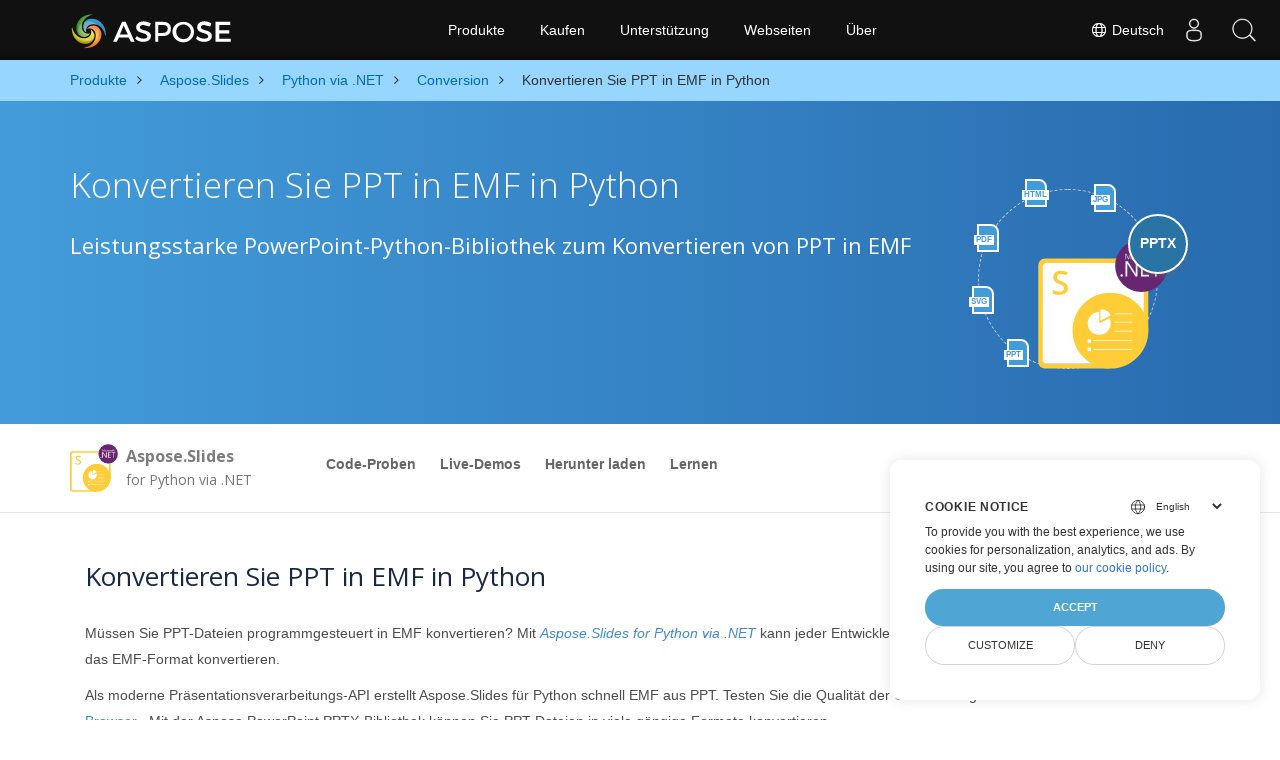

--- FILE ---
content_type: text/html
request_url: https://products.aspose.com/slides/de/python-net/conversion/ppt-to-emf/
body_size: 7882
content:
<!doctype html><html lang=de class=no-js><head><meta charset=utf-8><script>window.dataLayer=window.dataLayer||[];function gtag(){dataLayer.push(arguments)}gtag("set","url_passthrough",!0),gtag("set","ads_data_redaction",!0),gtag("consent","default",{ad_storage:"denied",ad_user_data:"denied",ad_personalization:"denied",analytics_storage:"denied"}),window.uetq=window.uetq||[],window.uetq.push("consent","default",{ad_storage:"denied"})</script><script>(function(e,t,n,s,o){e[s]=e[s]||[],e[s].push({"gtm.start":(new Date).getTime(),event:"gtm.js"});var a=t.getElementsByTagName(n)[0],i=t.createElement(n),r=s!="dataLayer"?"&l="+s:"";i.async=!0,i.src="https://www.googletagmanager.com/gtm.js?id="+o+r,a.parentNode.insertBefore(i,a)})(window,document,"script","dataLayer","GTM-NJMHSH")</script><meta name=robots content="index, follow"><link rel=apple-touch-icon sizes=180x180 href=https://cms.admin.containerize.com/templates/asposecloud/images/apple-touch-icon.png><link rel=icon type=image/png sizes=32x32 href=https://cms.admin.containerize.com/templates/asposecloud/images/favicon-32x32.png><link rel=icon type=image/png sizes=16x16 href=https://cms.admin.containerize.com/templates/asposecloud/images/favicon-16x16.png><link rel=mask-icon href=https://cms.admin.containerize.com/templates/asposecloud/images/safari-pinned-tab.svg color=#5bbad5><link rel="shortcut icon" href=https://cms.admin.containerize.com/templates/asposecloud/images/favicon.ico><meta name=msapplication-TileColor content="#2b5797"><meta name=msapplication-config content="https://cms.admin.containerize.com/templates/asposecloud/images/browserconfig.xml"><meta name=theme-color content="#ffffff"><meta name=author content="Aspose"><meta charset=utf-8><meta name=viewport content="width=device-width,initial-scale=1,shrink-to-fit=no"><link rel=canonical href=https://products.aspose.com/slides/de/python-net/conversion/ppt-to-emf/><meta name=generator content="Hugo 0.101.0"><title>Konvertieren Sie PPT in EMF in Python | products.aspose.com</title><meta name=description content="Beispielcode für die Konvertierung von PPT in EMF Python. Verwenden Sie die PowerPoint-Python-API für die Stapelkonvertierung von PPT-Dateien in EMF-Dateien."><meta name=keywords content="Convert,PowerPoint,PPT,EMF,Presentation,Python"><script type=application/ld+json>{"@context":"http://schema.org/","@type":"SoftwareApplication","name":"Aspose.Slides for Python-Net","applicationCategory":"DeveloperApplication","image":["https://www.aspose.cloud/templates/aspose/img/products/slides/aspose_slides-for-python-net.svg"],"description":"Beispielcode für die Konvertierung von PPT in EMF Python. Verwenden Sie die PowerPoint-Python-API für die Stapelkonvertierung von PPT-Dateien in EMF-Dateien.","downloadUrl":"https://releases.aspose.com/slides/python-net/","releaseNotes":"https://docs.aspose.com/slides/python-net/release-notes/","operatingSystem":["Windows","Linux","macOS"]}</script><script type=application/ld+json>{"@context":"https://schema.org/","@type":"Article","mainEntityOfPage":{"@type":"WebPage","@id":"https:\/\/products.aspose.com\/slides\/de\/python-net\/conversion\/ppt-to-emf\/"},"headline":"Konvertieren Sie PPT in EMF in Python","description":"Beispielcode für die Konvertierung von PPT in EMF Python. Verwenden Sie die PowerPoint-Python-API für die Stapelkonvertierung von PPT-Dateien in EMF-Dateien.","image":{"@type":"ImageObject","url":"https://www.aspose.cloud/templates/aspose/img/products/slides/aspose_slides-for-python-net.svg","width":"","height":""},"author":{"@type":"Organization","name":"Aspose Pty Ltd"},"publisher":{"@type":"Organization","name":"Aspose Pty Ltd","logo":{"@type":"ImageObject","url":"https://about.aspose.com/templates/aspose/img/svg/aspose-logo.svg","width":"","height":""}},"datePublished":"2025-07-24","wordCount":"435","articleBody":"[HTML JPG PDF SVG PPT PPTX Konvertieren Sie PPT in EMF in Python Leistungsstarke PowerPoint-Python-Bibliothek zum Konvertieren von PPT in EMF \u0026nbsp; Aspose.Slides for Python via .NET Overview Code-Proben Live-Demos Herunter laden Lernen Übersicht Code-Proben Live-Demos Herunter laden Lernen Download from NuGet × Open NuGet package manager, search for and install. You may also use the following command from the Package Manager Console. \u0026nbsp;Copied! PM\u0026gt; Install-Package Visit our documentation for more details. Konvertieren Sie PPT in EMF in Python Müssen Sie PPT-Dateien programmgesteuert in EMF konvertieren? Mit Aspose.Slides for Python via .NET kann jeder Entwickler PPT mit nur wenigen Zeilen Python-Code in das EMF-Format konvertieren. Als moderne Präsentationsverarbeitungs-API erstellt Aspose.Slides für Python schnell EMF aus PPT. Testen Sie die Qualität der Umwandlung von PPT in EMF direkt in Ihrem Browser . Mit der Aspose PowerPoint PPTX-Bibliothek können Sie PPT-Dateien in viele gängige Formate konvertieren. Sie können die Bibliothek von PyPI mit dem folgenden Pip-Befehl installieren: Konsole\/Terminal \u0026gt; pip install aspose.slides So konvertieren Sie PPT in EMF in Python Dies sind die Schritte zum Konvertieren einer PPT-Datei in EMF mit Python. Laden Sie eine PPT-Datei mit einer Instanz der Präsentationsklasse Rufen Sie die Methode „save“ auf, während Sie den Pfad der Ausgabedatei und SaveFormat.EMF als Parameter angeben Die PPT-Datei wird unter dem angegebenen Pfad gespeichert System Anforderungen Stellen Sie vor dem Ausführen des Beispielquellcodes für die Python-Konvertierung sicher, dass die folgenden Voraussetzungen erfüllt sind. Microsoft Windows- oder Linux-basiertes Betriebssystem (siehe mehr ). Python 3.5 oder höher Aspose.Slides für Python, auf die in Ihrem Projekt verwiesen wird. \u0026nbsp; Dieser Beispielcode zeigt die PPT-zu-EMF-Python-Konvertierung import aspose.slides as slides import aspose.pydrawing as drawing with slides.Presentation(\u0026#34;presentation.ppt\u0026#34;) as presentation: for slide in presentation.slides: slide.get_thumbnail(2, 2).save(\u0026#34;presentation_slide_{0}.emf\u0026#34;.format(str(slide.slide_number)), drawing.imaging.ImageFormat.emf) \u0026nbsp; Speichern Sie PPT als EMF in Python Verwenden Sie die kostenlose App, um eine Demonstration des Umwandlungsprozesses von PPT in EMF zu sehen. Kostenlose App, um PPT in EMF zu konvertieren Probieren Sie unsere kostenlose Video App aus Andere unterstützte Konvertierungen Sie können PPT auch in viele andere Dateiformate konvertieren. Weitere unterstützte Konvertierungen finden Sie weiter unten PPT TO BMP (Bitmap-Bild) PPT TO FODP (OpenDocument Flat XML-Präsentation) PPT TO GIF (Grafisches Austauschformat) PPT TO HTML (Hypertext-Auszeichnungssprache) PPT TO JPG (JPEG-Bild) PPT TO ODP (OpenDocument-Präsentationsformat) PPT TO OTP (OpenDocument-Standardformat) PPT TO PDF (Portables Dokumentenformat) PPT TO PNG (Portable Netzwerkgrafiken) PPT TO POT (Microsoft PowerPoint-Vorlagendateien) PPT TO POTM (Microsoft PowerPoint-Vorlagendatei) PPT TO POTX (Microsoft PowerPoint-Vorlagenpräsentation) PPT TO PPS (PowerPoint-Diashow) PPT TO PPSM (Makrofähige Diashow) PPT TO PPSX (PowerPoint-Diashow) PPT TO PPTM (Makrofähige Präsentationsdatei) PPT TO PPTX (Offenes XML-Präsentationsformat) PPT TO SVG (Skalierbare Vektorgrafiken) PPT TO SWF (SWF-Format) PPT TO TIFF (Markiertes Bildformat) PPT TO XPS (XML-Papierspezifikationen)]"}</script><script type=application/ld+json>{"@context":"https://schema.org","@type":"Organization","name":"Aspose Pty. Ltd.","url":"https://www.aspose.com","logo":"https://about.aspose.com/templates/aspose/img/svg/aspose-logo.svg","alternateName":"Aspose","sameAs":["https://www.facebook.com/Aspose/","https://twitter.com/Aspose","https://www.youtube.com/user/AsposeVideo","https://www.linkedin.com/company/aspose","https://stackoverflow.com/questions/tagged/aspose","https://aspose.quora.com/","https://aspose.github.io/"],"contactPoint":[{"@type":"ContactPoint","telephone":"+1 903 306 1676","contactType":"sales","areaServed":"US","availableLanguage":"en"},{"@type":"ContactPoint","telephone":"+44 141 628 8900","contactType":"sales","areaServed":"GB","availableLanguage":"en"},{"@type":"ContactPoint","telephone":"+61 2 8006 6987","contactType":"sales","areaServed":"AU","availableLanguage":"en"}]}</script><script type=application/ld+json>{"@context":"https://schema.org","@type":"WebSite","url":"https://www.aspose.com","sameAs":["https://search.aspose.com","https://docs.aspose.com","https://blog.aspose.com","https://forum.aspose.com","https://products.aspose.com","https://about.aspose.com","https://purchase.aspose.com","https://apireference.aspose.com"],"potentialAction":{"@type":"SearchAction","target":"https://search.aspose.com/search/?q={search_term_string}","query-input":"required name=search_term_string"}}</script><meta itemprop=name content="Konvertieren Sie PPT in EMF in Python"><meta itemprop=description content="Beispielcode für die Konvertierung von PPT in EMF Python. Verwenden Sie die PowerPoint-Python-API für die Stapelkonvertierung von PPT-Dateien in EMF-Dateien."><meta property="og:title" content="Konvertieren Sie PPT in EMF in Python"><meta property="og:description" content="Beispielcode für die Konvertierung von PPT in EMF Python. Verwenden Sie die PowerPoint-Python-API für die Stapelkonvertierung von PPT-Dateien in EMF-Dateien."><meta property="og:type" content="website"><meta property="og:url" content="https://products.aspose.com/slides/de/python-net/conversion/ppt-to-emf/"><link href=/slides/css/ico.min.css rel=stylesheet><link href=/slides/css/font-awesome.min.css rel=stylesheet><link rel=preload href=/slides/scss/main.min.c57de0f987df41b9ebbfd1b2fd271ebead1a8904f810f963f9aaa29f1ef37d28.css as=style><link href=/slides/scss/main.min.c57de0f987df41b9ebbfd1b2fd271ebead1a8904f810f963f9aaa29f1ef37d28.css rel=stylesheet><link href=/slides/scss/products-main.min.be3463abd86a9e1a3088ddcaad9c135b72471000956a23c4acf13f281abd6571.css rel=stylesheet><script>(function(e,t,n,s,o,i,a){e.ContainerizeMenuObject=o,e[o]=e[o]||function(){(e[o].q=e[o].q||[]).push(arguments)},e[o].l=1*new Date,i=t.createElement(n),a=t.getElementsByTagName(n)[0],i.async=1,i.src=s,a.parentNode.append(i)})(window,document,"script","https://menu-new.containerize.com/scripts/engine.min.js?v=1.0.1","aspose-de")</script><div class=lang-selector id=locale style=display:none!important><a href=#><em class="flag-de flag-24"></em>&nbsp;Deutsch</a></div><div class="modal fade lanpopup" id=langModal tabindex=-1 aria-labelledby=langModalLabel data-nosnippet aria-modal=true role=dialog style=display:none><div class="modal-dialog modal-dialog-centered modal-lg"><div class=modal-content style=background-color:#343a40><a class=lang-close id=lang-close href=#><img src=/images/close.svg width=14 height=14 alt=Close></em></a><div class=modal-body><div class=rowbox><div class="col langbox"><a href=https://products.aspose.com/slides/python-net/conversion/ppt-to-emf/ data-title=En class=langmenu><span><em class="flag-us flag-24"></em>&nbsp;English</span></a></div><div class="col langbox"><a href=https://products.aspose.com/slides/fr/python-net/conversion/ppt-to-emf/ data-title=Fr class=langmenu><span><em class="flag-fr flag-24"></em>&nbsp;Français</span></a></div><div class="col langbox"><a href=https://products.aspose.com/slides/tr/python-net/conversion/ppt-to-emf/ data-title=Tr class=langmenu><span><em class="flag-tr flag-24"></em>&nbsp;Türkçe</span></a></div><div class="col langbox"><a href=https://products.aspose.com/slides/ja/python-net/conversion/ppt-to-emf/ data-title=Ja class=langmenu><span><em class="flag-jp flag-24"></em>&nbsp;日本語</span></a></div><div class="col langbox"><a href=https://products.aspose.com/slides/el/python-net/conversion/ppt-to-emf/ data-title=El class=langmenu><span><em class="flag-gr flag-24"></em>&nbsp;Ελληνικά</span></a></div><div class="col langbox"><a href=https://products.aspose.com/slides/ru/python-net/conversion/ppt-to-emf/ data-title=Ru class=langmenu><span><em class="flag-ru flag-24"></em>&nbsp;Русский</span></a></div><div class="col langbox"><a href=https://products.aspose.com/slides/zh/python-net/conversion/ppt-to-emf/ data-title=Zh class=langmenu><span><em class="flag-cn flag-24"></em>&nbsp;简体中文</span></a></div><div class="col langbox"><a href=https://products.aspose.com/slides/nl/python-net/conversion/ppt-to-emf/ data-title=Nl class=langmenu><span><em class="flag-nl flag-24"></em>&nbsp;Nederlands</span></a></div><div class="col langbox"><a href=https://products.aspose.com/slides/pt/python-net/conversion/ppt-to-emf/ data-title=Pt class=langmenu><span><em class="flag-br flag-24"></em>&nbsp;Português</span></a></div><div class="col langbox"><a href=https://products.aspose.com/slides/it/python-net/conversion/ppt-to-emf/ data-title=It class=langmenu><span><em class="flag-it flag-24"></em>&nbsp;Italiano</span></a></div><div class="col langbox"><a href=https://products.aspose.com/slides/es/python-net/conversion/ppt-to-emf/ data-title=Es class=langmenu><span><em class="flag-es flag-24"></em>&nbsp;Español</span></a></div><div class="col langbox"><a href=https://products.aspose.com/slides/id/python-net/conversion/ppt-to-emf/ data-title=Id class=langmenu><span><em class="flag-id flag-24"></em>&nbsp;Indonesian</span></a></div><div class="col langbox"><a href=https://products.aspose.com/slides/sv/python-net/conversion/ppt-to-emf/ data-title=Sv class=langmenu><span><em class="flag-se flag-24"></em>&nbsp;Svenska</span></a></div><div class="col langbox"><a href=https://products.aspose.com/slides/hu/python-net/conversion/ppt-to-emf/ data-title=Hu class=langmenu><span><em class="flag-hu flag-24"></em>&nbsp;Magyar</span></a></div><div class="col langbox"><a href=https://products.aspose.com/slides/pl/python-net/conversion/ppt-to-emf/ data-title=Pl class=langmenu><span><em class="flag-pl flag-24"></em>&nbsp;Polski</span></a></div><div class="col langbox"><a href=https://products.aspose.com/slides/hi/python-net/conversion/ppt-to-emf/ data-title=Hi class=langmenu><span><em class="flag-in flag-24"></em>&nbsp;हिन्दी</span></a></div><div class="col langbox"><a href=https://products.aspose.com/slides/ko/python-net/conversion/ppt-to-emf/ data-title=Ko class=langmenu><span><em class="flag-kr flag-24"></em>&nbsp;한국인</span></a></div><div class="col langbox"><a href=https://products.aspose.com/slides/cs/python-net/conversion/ppt-to-emf/ data-title=Cs class=langmenu><span><em class="flag-cz flag-24"></em>&nbsp;čeština</span></a></div><div class="col langbox"><a href=https://products.aspose.com/slides/fa/python-net/conversion/ppt-to-emf/ data-title=Fa class=langmenu><span><em class="flag-ir flag-24"></em>&nbsp;Persian</span></a></div><div class="col langbox"><a href=https://products.aspose.com/slides/ar/python-net/conversion/ppt-to-emf/ data-title=Ar class=langmenu><span><em class="flag-sa flag-24"></em>&nbsp;عربي</span></a></div><div class="col langbox"><a href=https://products.aspose.com/slides/th/python-net/conversion/ppt-to-emf/ data-title=Th class=langmenu><span><em class="flag-th flag-24"></em>&nbsp;ไทย</span></a></div><div class="col langbox"><a href=https://products.aspose.com/slides/vi/python-net/conversion/ppt-to-emf/ data-title=Vi class=langmenu><span><em class="flag-vn flag-24"></em>&nbsp;Tiếng Việt</span></a></div><div class="col langbox"><a href=https://products.aspose.com/slides/zh-hant/python-net/conversion/ppt-to-emf/ data-title=Zh-Hant class=langmenu><span><em class="flag-tw flag-24"></em>&nbsp;繁體中文</span></a></div></div></div></div></div></div></div><script>const langshowpop=document.getElementById("locale"),langhidepop=document.getElementById("lang-close");langshowpop.addEventListener("click",addClass,!1),langhidepop.addEventListener("click",removeClass,!1);function addClass(e){e.preventDefault();var t=document.querySelector(".lanpopup");t.classList.toggle("show")}function removeClass(e){e.preventDefault();var t=document.querySelector(".lanpopup");t.classList.remove("show")}</script><link rel=stylesheet href=https://www.aspose.com/css/locale.min.css><script defer>const observer=new MutationObserver((e,t)=>{const n=document.getElementById("DynabicMenuUserControls");if(n){const e=document.getElementById("locale");n.prepend(e),e.setAttribute("id","localswitch"),e.setAttribute("style","visibility:visible"),t.disconnect();return}});observer.observe(document,{childList:!0,subtree:!0})</script></head><body class=td-section><noscript><iframe src="https://www.googletagmanager.com/ns.html?id=GTM-NJMHSH" height=0 width=0 style=display:none;visibility:hidden></iframe></noscript><script src=https://www.consentise.com/v1.2/consent-min.js data-cookiedomain=.aspose.com data-privacy-policy-url=https://about.aspose.com/legal/privacy-policy/ data-preferred-color=#4FA5D3 data-default-language=en defer></script><style>.bg-light-primary{background:#97d6ff}.productbreadcrumbs li{list-style-type:none}.productbreadcrumbs li{padding:10px 0;display:inline-block;color:#333}.productbreadcrumbs a{display:inline-block;color:#006bb0!important}.productbreadcrumbs li i{margin:0 10px}@media(max-width:688px){.productbreadcrumbs{padding:0 20px!important}}</style><div class="container-fluid bg-light-primary"><div class=container><div class=row><div class="col-md-12 p-0"><ol class="d-flex align-items-center m-0 productbreadcrumbs p-0" itemscope itemtype=https://schema.org/BreadcrumbList><li itemprop=itemListElement itemscope itemtype=https://schema.org/ListItem><a href=/de/ itemprop=item><span itemprop=name>Produkte</span></a><meta itemprop=position content="1"></li><li itemprop=itemListElement itemscope itemtype=https://schema.org/ListItem><i class="fa fa-angle-right">&nbsp;</i>
<a itemprop=item href=/slides/de/><span itemprop=name>Aspose.Slides</span></a><meta itemprop=position content="2"></li><li itemprop=itemListElement itemscope itemtype=https://schema.org/ListItem><i class="fa fa-angle-right">&nbsp;</i>
<a itemprop=item href=/slides/de/python-net/><span itemprop=name>Python via .NET</span></a><meta itemprop=position content="3"></li><li itemprop=itemListElement itemscope itemtype=https://schema.org/ListItem><i class="fa fa-angle-right">&nbsp;</i>
<a itemprop=item href=/slides/de/python-net/conversion/><span itemprop=name>Conversion</span></a><meta itemprop=position content="4"></li><li itemprop=itemListElement itemscope itemtype=https://schema.org/ListItem><i class="fa fa-angle-right">&nbsp;</i>
<span itemprop=name>Konvertieren Sie PPT in EMF in Python</span><meta itemprop=position content="5"></li></ol></div></div></div></div><div class="container-fluid td-default td-outer set-min-height"><main role=main class=td-main><div class='pf-landing-page-com autogen'><div class="container-fluid header1 header2 productfamilyheader minify-header"><div class=container><div class="row pt-lg-5"><div class="col-md-12 padding0"><div class="col-lg-3 col-md-3 pull-right"><div class=tr><div class=aspose_product_img><div class=circleiconsformat><em class=fileiconsmall>HTML</em>
<em class=fileiconsmall>JPG</em>
<em class=fileiconsmall>PDF</em>
<em class=fileiconsmall>SVG</em>
<em class=fileiconsmall>PPT</em></div><img class=lazyloaded width=220 height=220 src=https://www.aspose.cloud/templates/aspose/img/products/slides/aspose_slides-for-python.svg alt='  Product Family'><div class=conversiontag>PPTX</div></div></div></div><div class="padding0 col-lg-9"><h1>Konvertieren Sie PPT in EMF in Python</h1><h2 class=pr-h2>Leistungsstarke PowerPoint-Python-Bibliothek zum Konvertieren von PPT in EMF</h2></div></div></div></div></div><div class="container-fluid productfamilypage bg-white"><div class="container-fluid sub-menu-container"><div id=sticky1 class=stickytopheight>&nbsp;</div><div class=container><div class=row><div class="col-md-2 title2"><h4><span class=spanclass><img width=42 height=42 src=https://www.aspose.cloud/templates/aspose/img/products/slides/aspose_slides-for-python.svg alt="Aspose.Slides  for Python via .NET" class="ico-48 lazyloaded">
</span>Aspose.Slides <small>for Python via .NET</small></h4></div><div class=col-md-6><h4 class=mb-hide>Overview</h4><ul class="nav nav-pills mb-hide"><li><a href=https://github.com/aspose-slides>Code-Proben</a></li><li><a href=https://products.aspose.app/slides/family>Live-Demos</a></li><li><a href=https://downloads.aspose.com/slides/python-net>Herunter laden</a></li><li><a href=https://docs.aspose.com/slides/python-net/>Lernen</a></li></ul><div class=submenu><ul class=submenul><li class="dropdown smenu-li"><a class="dropdown-toggle arrow-dd" href=/ data-toggle=dropdown>Übersicht</a><ul class="dropdown-menu smenu-dd"><li><a href=https://github.com/aspose-slides>Code-Proben</a></li><li><a href=https://products.aspose.app/slides/family>Live-Demos</a></li><li><a href=https://downloads.aspose.com/slides/python-net>Herunter laden</a></li><li><a href=https://docs.aspose.com/slides/python-net/>Lernen</a></li></ul></li></ul></div></div><div class="col-md-4 sub-rhs col-sm-12"><div class=btn-group></div></div></div><div id=nugetproject class="modal fade downloadproject" tabindex=-1 role=dialog aria-labelledby=exampleModalLabel aria-hidden=true><div class=modal-dialog role=document><div class=modal-content><div class=modal-header><h5 class=modal-title>Download from NuGet</h5><button class=close type=button data-dismiss=modal aria-label=Close> ×</button></div><div class=modal-body><p><small>Open <a href>NuGet</a> package
manager, search for <b></b>and install.<br>You may also use the
following command from the Package Manager Console.</small></p><div class=copyclipboard><button class="copybtn btn btn-success" type=button data-clipboard-target=#copyboard data-clipboard-action=copy><i class="fa fa-clipboard">&nbsp;</i></button><span class=copiedtooltip>Copied!</span></div><div class=consolebox><span class=consoletxt>PM> </span><textarea id=copyboard readonly>Install-Package  </textarea></div></div><div class="modal-footer tc">Visit our <a href=https://docs.aspose.com/slides/python-net/>documentation</a> for more details.</div></div></div></div></div></div><div class="autogen container-fluid bg-white agp-content section"><div class=container><div class=row><div class="col-md-12 tl"><h2 class=bold-h2>Konvertieren Sie PPT in EMF in Python</h2><p>Müssen Sie PPT-Dateien programmgesteuert in EMF konvertieren? Mit
<a href=https://products.aspose.com/slides/de/python-net/><em>Aspose.Slides for Python via .NET</em></a>
kann jeder Entwickler PPT mit nur wenigen Zeilen Python-Code in das EMF-Format konvertieren.</p><p>Als moderne Präsentationsverarbeitungs-API erstellt Aspose.Slides für Python schnell EMF aus PPT. Testen Sie die Qualität der Umwandlung von PPT in EMF direkt in Ihrem
<a href=https://products.aspose.app/slides/conversion>Browser</a>
. Mit der Aspose PowerPoint PPTX-Bibliothek können Sie PPT-Dateien in viele gängige Formate konvertieren.</p><p>Sie können die Bibliothek von
<a href=https://pypi.org/project/Aspose.Slides/>PyPI</a>
mit dem folgenden Pip-Befehl installieren:</p><div class="col-md-12 tl"><div id=code class=codeblock><h3>Konsole/Terminal</h3><div class=highlight><pre tabindex=0 style=color:#f8f8f2;background-color:#272822;-moz-tab-size:4;-o-tab-size:4;tab-size:4><code class=language-console data-lang=console><span style=display:flex><span>&gt; pip install aspose.slides
</span></span></code></pre></div></div></div></div></div></div></div><div class='container-fluid bg-gray-lite agp-content section'><div class=container><div class=row><div class="col-md-6 tl"><h2 class=heading-border>So konvertieren Sie PPT in EMF in Python</h2><div itemtype=http://schema.org/HowTo itemscope><p itemprop=name>Dies sind die Schritte zum Konvertieren einer PPT-Datei in EMF mit Python.</p><ol><li itemprop=step itemtype=http://schema.org/HowToStep itemscope><p itemprop=text>Laden Sie eine PPT-Datei mit einer Instanz der Präsentationsklasse</p></li><li itemprop=step itemtype=http://schema.org/HowToStep itemscope><p itemprop=text>Rufen Sie die Methode „save“ auf, während Sie den Pfad der Ausgabedatei und SaveFormat.EMF als Parameter angeben</p></li><li itemprop=step itemtype=http://schema.org/HowToStep itemscope><p itemprop=text>Die PPT-Datei wird unter dem angegebenen Pfad gespeichert</p></li></ol></div></div><div class="col-md-6 tl"><h2 class=heading-border>System Anforderungen</h2><p><p>Stellen Sie vor dem Ausführen des Beispielquellcodes für die Python-Konvertierung sicher, dass die folgenden Voraussetzungen erfüllt sind.</p></p><ul><li>Microsoft Windows- oder Linux-basiertes Betriebssystem (siehe
<a href=https://docs.aspose.com/slides/python-net/system-requirements/>mehr</a>
).</li><li>Python 3.5 oder höher</li><li>Aspose.Slides für Python, auf die in Ihrem Projekt verwiesen wird.</li></ul></div><div class=spacer>&nbsp;</div><div class="col-md-12 tl"><div id=code class=codeblock><h3>Dieser Beispielcode zeigt die PPT-zu-EMF-Python-Konvertierung</h3><div class=highlight><pre tabindex=0 style=color:#f8f8f2;background-color:#272822;-moz-tab-size:4;-o-tab-size:4;tab-size:4><code class=language-py data-lang=py><span style=display:flex><span>
</span></span><span style=display:flex><span><span style=color:#f92672>import</span> aspose.slides <span style=color:#66d9ef>as</span> slides
</span></span><span style=display:flex><span><span style=color:#f92672>import</span> aspose.pydrawing <span style=color:#66d9ef>as</span> drawing
</span></span><span style=display:flex><span>
</span></span><span style=display:flex><span><span style=color:#66d9ef>with</span> slides<span style=color:#f92672>.</span>Presentation(<span style=color:#e6db74>&#34;presentation.ppt&#34;</span>) <span style=color:#66d9ef>as</span> presentation:
</span></span><span style=display:flex><span>    <span style=color:#66d9ef>for</span> slide <span style=color:#f92672>in</span> presentation<span style=color:#f92672>.</span>slides:
</span></span><span style=display:flex><span>        slide<span style=color:#f92672>.</span>get_thumbnail(<span style=color:#ae81ff>2</span>, <span style=color:#ae81ff>2</span>)<span style=color:#f92672>.</span>save(<span style=color:#e6db74>&#34;presentation_slide_</span><span style=color:#e6db74>{0}</span><span style=color:#e6db74>.emf&#34;</span><span style=color:#f92672>.</span>format(str(slide<span style=color:#f92672>.</span>slide_number)), drawing<span style=color:#f92672>.</span>imaging<span style=color:#f92672>.</span>ImageFormat<span style=color:#f92672>.</span>emf)
</span></span></code></pre></div></div></div><div class=spacer>&nbsp;</div></div></div></div><li><div><b></b></div><div></div></li><div class="autogen container-fluid bg-white agp-content section"><div class=container><div class=row><div class="col-md-12 tl"><h2 class=bold-h2>Speichern Sie PPT als EMF in Python</h2>Verwenden Sie die kostenlose App, um eine Demonstration des Umwandlungsprozesses von PPT in EMF zu sehen.</div></div></div></div><div class="container-fluid agp-content bg-white aboutfile box-1 vh100 section nopbtm"><div class=container><div class=row><div class="demobox tc col-md-12 padding-0"><h3>Kostenlose App, um PPT in EMF zu konvertieren</h3><iframe onload=widgetLoaded() style=border:none;height:426px scrolling=no src="https://products.aspose.app/slides/de/widget?appName=conversion&extension=" id=child-iframe width=100%></iframe><p style=font-size:1.3rem;color:#3d8ec4;font-weight:400><a href=https://products.aspose.app/slides/video/>Probieren Sie unsere kostenlose Video App aus</a></p><script>const appUrl="https://products.aspose.app/slides/de/widget?appName=conversion\u0026extension=",iframe=document.getElementById("child-iframe");function invokeGettingIframeHeight(){iframe.contentWindow.postMessage("",appUrl)}const ro=new ResizeObserver(e=>{invokeGettingIframeHeight()});function widgetLoaded(){invokeGettingIframeHeight(),ro.observe(iframe),iframe.addEventListener("onclick",invokeGettingIframeHeight())}setIframeHeight=function(e){iframe.style.height=e+"px"};function onMessage(e){var t=e.data;typeof window[t.func]=="function"&&window[t.func].call(null,t.message)}window.addEventListener?window.addEventListener("message",onMessage,!1):window.attachEvent&&window.attachEvent("onmessage",onMessage,!1)</script><style>.autogen .demobox{margin-bottom:0!important}.aboutfile.nopbtm{padding-bottom:0!important}</style></div></div></div></div><div id=dvOtherSupportedConversions class="col-md-12 pt-5 pb-5 convertypes bg-white agp-content section"><div class=container><h3 id="hOtherSupportedFeatureHeading tc" class="tc d-block">Andere unterstützte Konvertierungen</h3><p id=pOtherSupportedFeatureSubHeading class="tc d-block">Sie können PPT auch in viele andere Dateiformate konvertieren. Weitere unterstützte Konvertierungen finden Sie weiter unten</p><div class="row other-converters"><div class="col-md-3 other-converter"><a href=https://products.aspose.com/slides/de/python-net/conversion/ppt-to-bmp/>PPT TO BMP</a> (Bitmap-Bild)</div><div class="col-md-3 other-converter"><a href=https://products.aspose.com/slides/de/python-net/conversion/ppt-to-fodp/>PPT TO FODP</a> (OpenDocument Flat XML-Präsentation)</div><div class="col-md-3 other-converter"><a href=https://products.aspose.com/slides/de/python-net/conversion/ppt-to-gif/>PPT TO GIF</a> (Grafisches Austauschformat)</div><div class="col-md-3 other-converter"><a href=https://products.aspose.com/slides/de/python-net/conversion/ppt-to-html/>PPT TO HTML</a> (Hypertext-Auszeichnungssprache)</div><div class="col-md-3 other-converter"><a href=https://products.aspose.com/slides/de/python-net/conversion/ppt-to-jpg/>PPT TO JPG</a> (JPEG-Bild)</div><div class="col-md-3 other-converter"><a href=https://products.aspose.com/slides/de/python-net/conversion/ppt-to-odp/>PPT TO ODP</a> (OpenDocument-Präsentationsformat)</div><div class="col-md-3 other-converter"><a href=https://products.aspose.com/slides/de/python-net/conversion/ppt-to-otp/>PPT TO OTP</a> (OpenDocument-Standardformat)</div><div class="col-md-3 other-converter"><a href=https://products.aspose.com/slides/de/python-net/conversion/ppt-to-pdf/>PPT TO PDF</a> (Portables Dokumentenformat)</div><div class="col-md-3 other-converter"><a href=https://products.aspose.com/slides/de/python-net/conversion/ppt-to-png/>PPT TO PNG</a> (Portable Netzwerkgrafiken)</div><div class="col-md-3 other-converter"><a href=https://products.aspose.com/slides/de/python-net/conversion/ppt-to-pot/>PPT TO POT</a> (Microsoft PowerPoint-Vorlagendateien)</div><div class="col-md-3 other-converter"><a href=https://products.aspose.com/slides/de/python-net/conversion/ppt-to-potm/>PPT TO POTM</a> (Microsoft PowerPoint-Vorlagendatei)</div><div class="col-md-3 other-converter"><a href=https://products.aspose.com/slides/de/python-net/conversion/ppt-to-potx/>PPT TO POTX</a> (Microsoft PowerPoint-Vorlagenpräsentation)</div><div class="col-md-3 other-converter"><a href=https://products.aspose.com/slides/de/python-net/conversion/ppt-to-pps/>PPT TO PPS</a> (PowerPoint-Diashow)</div><div class="col-md-3 other-converter"><a href=https://products.aspose.com/slides/de/python-net/conversion/ppt-to-ppsm/>PPT TO PPSM</a> (Makrofähige Diashow)</div><div class="col-md-3 other-converter"><a href=https://products.aspose.com/slides/de/python-net/conversion/ppt-to-ppsx/>PPT TO PPSX</a> (PowerPoint-Diashow)</div><div class="col-md-3 other-converter"><a href=https://products.aspose.com/slides/de/python-net/conversion/ppt-to-pptm/>PPT TO PPTM</a> (Makrofähige Präsentationsdatei)</div><div class="col-md-3 other-converter"><a href=https://products.aspose.com/slides/de/python-net/conversion/ppt-to-pptx/>PPT TO PPTX</a> (Offenes XML-Präsentationsformat)</div><div class="col-md-3 other-converter"><a href=https://products.aspose.com/slides/de/python-net/conversion/ppt-to-svg/>PPT TO SVG</a> (Skalierbare Vektorgrafiken)</div><div class="col-md-3 other-converter"><a href=https://products.aspose.com/slides/de/python-net/conversion/ppt-to-swf/>PPT TO SWF</a> (SWF-Format)</div><div class="col-md-3 other-converter"><a href=https://products.aspose.com/slides/de/python-net/conversion/ppt-to-tiff/>PPT TO TIFF</a> (Markiertes Bildformat)</div><div class="col-md-3 other-converter"><a href=https://products.aspose.com/slides/de/python-net/conversion/ppt-to-xps/>PPT TO XPS</a> (XML-Papierspezifikationen)</div></div></div></div></div></div></main></div><script src=https://code.jquery.com/jquery-3.3.1.min.js integrity="sha256-FgpCb/KJQlLNfOu91ta32o/NMZxltwRo8QtmkMRdAu8=" crossorigin=anonymous></script><script defer src=/slides/js/main.min.bcff3ebc12e5204436729789d5fdbb30bd3f02f3529ae312b91c61c2335100e9.js integrity="sha256-vP8+vBLlIEQ2cpeJ1f27ML0/AvNSmuMSuRxhwjNRAOk=" crossorigin=anonymous></script><div id=DynabicMenuFooter></div></body></html>

--- FILE ---
content_type: text/html; charset=utf-8
request_url: https://products.aspose.app/slides/de/widget?appName=conversion&extension=
body_size: 161393
content:



<!DOCTYPE html>
<html>
<head>
    <title>Online-PowerPoint-zu-PDF-Konverter</title>
    <meta http-equiv="content-type" content="text/html; charset=utf-8" />
    <link href="/slides/static/img/favicon.ico" rel="shortcut icon" type="image/vnd.microsoft.icon" />

    <!-- Bootstrap & Font CSS -->
    <link media="all" type="text/css" rel="stylesheet" href="/slides/bundles/basestyles?v=nMLL-ZNEMlGDefeusB_zFYaOCUU" />
    
    <style>
        .GroupDocsApps, .asposetools {
            padding: 0px !important;
        }
        .pb-5, .pt-5 {
            padding-top: 0;
            padding-bottom: 2rem;
        }
        .filedrop {
             padding: 2rem 5rem 2rem;
             margin: 2rem auto 2rem;
        }
    </style>    
</head>
<body>
    <noscript>We're sorry AsposeApp doesn't work properly without JavaScript enabled. </noscript>
    



<div class="container-fluid asposetools">
    <div class="container">
        <div class="row">

            <div class="col-md-12 pt-5 pb-5">
                
<h1 id="ProductTitle">Online-PowerPoint-zu-PDF-Konverter</h1>
<h2 id="ProductTitleSub">Konvertieren Sie PPT in PDF. Konvertieren Sie PPTX in PDF.</h2>
<h3 class="text-white powered-by">Bereitgestellt von <a class="text-white" href="https://products.aspose.com/slides/" target=”_blank”>aspose.com</a>, <a class="text-white" href="https://www.aspose.net/" target=”_blank”>aspose.net</a> und <a class="text-white" href="https://products.aspose.cloud/slides/" target=”_blank”>aspose.cloud</a>.</h3>
                



<div id="fileUploaderContainer" style="margin: 60px 0 0 0">
    <div id="fileUploader"></div>
</div>

<script src="/slides/static/Scripts/services/file-uploader/main.js?v=5RQQH06v-xf760HWdHX9OHv1GehX00hydVVJUkHO9fI&amp;v=5RQQH06v-xf760HWdHX9OHv1GehX00hydVVJUkHO9fI" src="/slides/static/Scripts/services/file-uploader/main.js" data-uploader-file-id="fileUploader" data-text-content="[base64]" data-parameter-values="[base64]">
</script>
                <br>
                <div class="missing-conversion hidden"></div>

                    
<div id="DownloadPlaceHolder" class="hidden row">
    <div class="filesendemail">
        <div class="filesuccess" style="padding: 0; width: 90%;">
            <label class="dz-message needsclick" id="SuccessMessage">Ihre Dateien wurden erfolgreich verarbeitet</label>
            <div class="download-controls">
                <span class="downloadbtn convertbtn full-width">
                    <a href="javascript:void(0)" id="DownloadButton" class="btn btn-success btn-lg btn-block overflow-text">JETZT DOWNLOADEN &nbsp;<i class="fa fa-download"></i></a>
                </span>

                <div id="dropboxdownloadplaceholder">
                    <span class="button-premium-wrapper downloadbtn convertbtn full-width">
                        <a href="javascript:void(0)" id="DropboxDownloadButton" class="btn btn-success btn-lg btn-block overflow-text premium-feature">IN DROPBOX SPEICHERN &nbsp;<i class="fa fa-dropbox"></i></a>
                    </span>
                </div>

                <div id="googledrivedownloadplaceholder">
                    <span class="button-premium-wrapper downloadbtn convertbtn full-width">
                        <a href="javascript:void(0)" id="GoogleDriveDownloadButton" class="btn btn-success btn-lg btn-block overflow-text premium-feature">
                            IN GOOGLE DRIVE SPEICHERN
                            <svg
                                xmlns="http://www.w3.org/2000/svg"
                                viewBox="0 0 48 48"
                                width="18px"
                                height="18px">
                                <path fill="#fff"
                                      d="M44.52 28H30.99L17.71 5h11.221c1.429 0 2.749.762 3.464 2L44.52 28zM44.32 31l-5.766 9.998C37.84 42.237 36.519 43 35.089 43H11.71l6.93-12H44.32zM22.21 18.8L9.15 41.42l-5.766-9.99c-.714-1.238-.714-2.762 0-4L15.29 6.81 22.21 18.8z"/>
                            </svg>
                        </a>
                    </span>
                </div>
                
                <div class="clearfix">&nbsp;</div>
                <div id="viewerplaceholder" class="hidden">
                    <span class="viewerbtn full-width" style="min-width: 23%">
                        <a href="#" id="ViewerButton" target="_blank" class="btn btn-success btn-lg btn-block overflow-text">JETZT ANSEHEN&nbsp;<i class="fa fa-eye"></i></a>
                    </span>
                    <div class="clearfix">&nbsp;</div>
                </div>
                <div id="editorPlaceholder" class="hidden">
                    <span class="viewerbtn full-width" style="min-width: 23%">
                        <a href="#" id="EditorButton" target="_blank" class="btn btn-success btn-lg btn-block overflow-text">JETZT BEARBEITEN&nbsp;<i class="fa fa-edit"></i></a>
                    </span>
                    <div class="clearfix">&nbsp;</div>
                </div>
            </div>
        </div>
    </div>

    <input type="hidden" id="DownloadUrlInputHidden" name="DownloadUrlInput"/>
</div>



                <div id="alertPlaceHolder" style="display: none;" class="alert-item">
    <div id="alertMessage" class="alert alert-danger">
    </div>
</div>

       
                <div id="WorkPlaceHolder">
                    <form class="workForm" method="POST">


                        <div class="row app-container">
                            <div class="center-block">
                                <div class="saveas field">
                                    <em>Save as</em>
                                    <div class="btn-group narrow_btn">
                                        <input type="hidden" name="format" id="format" value="pdf">
                                        <button id="btnSaveAs" type="button" class="btn btn-danger dropdown-toggle dropdown-toggle-split field-input" data-bs-toggle="dropdown" aria-haspopup="true" aria-expanded="false">
                                            PDF
                                        </button>
                                        <div class="dropdown-menu narrow_btn" aria-labelledby="dropdownMenuLink">
                                                <a onclick="AssignBtnToText(this)" class="dropdown-item">BMP</a>
                                                <a onclick="AssignBtnToText(this)" class="dropdown-item">DOC</a>
                                                <a onclick="AssignBtnToText(this)" class="dropdown-item">DOCX</a>
                                                <a onclick="AssignBtnToText(this)" class="dropdown-item">EMF</a>
                                                <a onclick="AssignBtnToText(this)" class="dropdown-item">EXIF</a>
                                                <a onclick="AssignBtnToText(this)" class="dropdown-item">GIF</a>
                                                <a onclick="AssignBtnToText(this)" class="dropdown-item">HTML</a>
                                                <a onclick="AssignBtnToText(this)" class="dropdown-item">ICO</a>
                                                <a onclick="AssignBtnToText(this)" class="dropdown-item">JPEG</a>
                                                <a onclick="AssignBtnToText(this)" class="dropdown-item">JPG</a>
                                                <a onclick="AssignBtnToText(this)" class="dropdown-item">ODP</a>
                                                <a onclick="AssignBtnToText(this)" class="dropdown-item">OTP</a>
                                                <a onclick="AssignBtnToText(this)" class="dropdown-item">PDF</a>
                                                <a onclick="AssignBtnToText(this)" class="dropdown-item">PNG</a>
                                                <a onclick="AssignBtnToText(this)" class="dropdown-item">POT</a>
                                                <a onclick="AssignBtnToText(this)" class="dropdown-item">POTM</a>
                                                <a onclick="AssignBtnToText(this)" class="dropdown-item">POTX</a>
                                                <a onclick="AssignBtnToText(this)" class="dropdown-item">PPS</a>
                                                <a onclick="AssignBtnToText(this)" class="dropdown-item">PPSM</a>
                                                <a onclick="AssignBtnToText(this)" class="dropdown-item">PPSX</a>
                                                <a onclick="AssignBtnToText(this)" class="dropdown-item">PPT</a>
                                                <a onclick="AssignBtnToText(this)" class="dropdown-item">PPTM</a>
                                                <a onclick="AssignBtnToText(this)" class="dropdown-item">PPTX</a>
                                                <a onclick="AssignBtnToText(this)" class="dropdown-item">SVG</a>
                                                <a onclick="AssignBtnToText(this)" class="dropdown-item">SWF</a>
                                                <a onclick="AssignBtnToText(this)" class="dropdown-item">TIFF</a>
                                                <a onclick="AssignBtnToText(this)" class="dropdown-item">TXT</a>
                                                <a onclick="AssignBtnToText(this)" class="dropdown-item">WMF</a>
                                                <a onclick="AssignBtnToText(this)" class="dropdown-item">XPS</a>
                                        </div>
                                    </div>
                                </div>
                            </div>

                            <div></div>
                            <br>
                            <div class="convertbtn">
    <button id="workButton" type="submit" class="btn btn-success btn-lg">
        <span id="button-text">KONVERTIEREN</span>
        <div id="processing" hidden>
            <div id="button-spinner" class="spinner" style="display:inline-block"></div>
            <span>Processing</span>
        </div>
    </button>
</div>


                        </div>
                    <input name="__RequestVerificationToken" type="hidden" value="CfDJ8MU6ud15FiZLgk1yYjSqFEaYKQEhZGKIJBzQ4Ko5zOsi7j8Ul2EQsauv_-HkrnPcytbKBHuP1MiUTlvU8R3mnEPsmJVBjSpCxaB6szGNsbCxQIXzRoL6ThwwMDZBYPND6bx1fOBfce8aKI_cywPHUKY" /></form>
                </div>
            </div>
        </div>
    </div>
</div>



    
<script type="text/javascript">
    window.dataErrorAlert = function(data) {
        hideProcessing();
        if (data === '0') {
            showAlert("Invalid file, please ensure that uploading correct file");
            return;
        }
    
        switch (data.idError) {
        case "UnsupportedMicrosoftPowerPoint95":
            showAlert("Das Präsentationsformat Microsoft PowerPoint 95 wird nicht unterstützt");
            break;
        case "InvalidReg":
            showAlert("Falscher regulärer Ausdruck");
            break;
        case "NotFound":
            showAlert("Keine Suchergebnisse");
            break;
        case "InvalidPassword":
            showAlert("Falsches Passwort");
            break;
        case "ProcessingTimeout":
            showAlert("Die Verarbeitung Ihrer Dateien dauert zu lange. Bitte laden Sie kleinere Dateien oder eine kleinere Anzahl von Dateien hoch");
            break;
        case "MaxSlidesCount":
            showAlert("Die maximale Anzahl von 50 Folien wurde überschritten");
            break;
        case "MaxFileSize":
            showAlert("Die maximale Dateigröße von 9223372036854 Megabyte wurde überschritten");
            break;
        case "InvalidFile":
            showAlert("Ungültige Datei, bitte stellen Sie sicher, dass die richtige Datei hochgeladen wird");
            break;
        case "BadRequest":
            showAlert("Bad Request: ungültige Eingabedaten.", "Möchten Sie diesen Fehler im Forum melden, damit wir ihn untersuchen und das Problem beheben können? Sie erhalten die Benachrichtigungs-E-Mail, wenn der Fehler behoben ist.", data);
            break;
        default:
            showReportWindow(data.idError, "Möchten Sie diesen Fehler im Forum melden, damit wir ihn untersuchen und das Problem beheben können? Sie erhalten die Benachrichtigungs-E-Mail, wenn der Fehler behoben ist.", data);
            break;
        }
    };

    window.handleWorkError = function(xhr, exception) {
        hideLoader();
        hideProcessing();
        onShowProcessingButton();

        var msg = '';
        if (xhr.status === 0) {
            msg = 'No connection.';
        } else if (xhr.status == 400) {
            msg = 'Invalid file, please ensure that uploading correct file';
        }  else if (xhr.status == 404) {
            msg = 'Requested page not found. [404]';
        } else if (xhr.status == 500) {
            msg = 'Internal Server Error [500].';
        } else if (exception === 'parsererror') {
            msg = 'Requested JSON parse failed.';
        } else if (exception === 'timeout') {
            msg = 'Time out error.';
        } else if (exception === 'abort') {
            msg = 'Ajax request aborted.';
        } else {
            msg = `Uncaught Error.\n${xhr.responseText}`;
        }

        showReportWindow(msg, "Möchten Sie diesen Fehler im Forum melden, damit wir ihn untersuchen und das Problem beheben können? Sie erhalten die Benachrichtigungs-E-Mail, wenn der Fehler behoben ist.", exception, xhr);
    };

    window.showReportWindow = function(msg, explanation, data1, data2) {
        showAlert(msg);
        hideProcessing();
         
        $('#pPopupMessage').text(msg);
        $('#pPopupBody').text(explanation);
        $('#hdErrorMessage').val(msg);

        $('#hdTitle').val(` issue - ${msg.substring(0, 50)} ${new Date().toISOString()}`);

        $('#hdOriginalUrl').val(window.location);
        $('#hdErrorDetail').val(JSON.stringify(data1) + '\r\n' + JSON.stringify(data2));

        $('#customerrorModal').modal('show');
    };


    window.onValidateReportError = function() {
        if ($('input[id="ReportErrorEmail"]:isEmpty').length > 0) {
            $('#ReportErrorEmail').addClass("alert-danger");
            $('#ReportErrorEmail').fadeOut(100).fadeIn(100).fadeOut(100).fadeIn(100);
            return false;
        }

        $('#ErrorReportSubmitBtn').hide();
        return true;
    }

    window.handleReportError = function(xhr, exception) {
        $('#ErrorReportSubmitBtn').show();
        hideLoader();
        hideProcessing();
        onShowProcessingButton();

        var msg = '';
        if (xhr.status === 0) {
            msg = 'No connection.';
        }  else if (xhr.status == 400) {
            msg = 'Invalid file, please ensure that uploading correct file';
        } else if (xhr.status == 404) {
            msg = 'Requested page not found. [404]';
        } else if (xhr.status == 500) {
            msg = 'Internal Server Error [500].';
        } else if (exception === 'parsererror') {
            msg = 'Requested JSON parse failed.';
        } else if (exception === 'timeout') {
            msg = 'Time out error.';
        } else if (exception === 'abort') {
            msg = 'Ajax request aborted.';
        } else {
            msg = `Uncaught Error.\n${xhr.responseText}`;
        }

        alert(msg, exception, xhr);
    };

    window.reportErrorSuccess = function(data, textStatus, xhr) {
        $('#ErrorReportSubmitBtn').show();
        hideLoader();
        if (data.IsSuccess) {
            $('#lnkForums').attr("href", data.Url);
            $('#customerrorModal').modal('hide');
            $('#customerrorModalSuccess').modal('show');
        } else {
            alert(data.Error);
        }
    }

</script>

<div class="modal fade" style="padding-top: 10%;" id="customerrorModal" tabindex="-1" role="dialog" aria-labelledby="customerrorModalLabel">
    <div class="modal-dialog" role="document">
        <div class="modal-content">
            <div class="modal-header">
                <h4 class="modal-title" style="color: red;" id="customerrorModalLabel">Hoppla! Ein Fehler ist aufgetreten.</h4>
                <button type="button" class="close zero-line-height" data-dismiss="modal" aria-label="Close">
                    <span aria-hidden="true">&times;</span>
                </button>
                <p id="pPopupMessage"></p>
            </div>
            <form class="errorForm" method="POST">
                <div class="modal-body">
                    <p>
                        <b>
                            <i id="pPopupBody"></i>
                        </b>
                    </p>

                    <div class="form-group">
                        <label for="recipient-name" class="control-label">Email:</label>
                        <input type="email" class="form-control" id="ReportErrorEmail" name="Email" value=""/>
                    </div>
                    <div class="form-group">
                        <input type="checkbox" name="IsPrivatePost" checked="checked" value="true"/>&nbsp;Machen Sie dieses Forum privat, damit es nur für Sie und unsere Entwickler zugänglich ist.

                        <input type="hidden" name="Product" value="slides">
                        <input type="hidden" name="App" value="">
                        <input type="hidden" id="hdTitle" name="Title">
                        <input type="hidden" id="hdOriginalUrl" name="OriginalUrl">
                        <input type="hidden" id="hdErrorMessage" name="Message">
                        <input type="hidden" id="hdErrorDetail" name="Detail">
                        <input type="hidden" id="hdErrorFolder" name="id">
                        <input type="hidden" name="IsSendNotification" value="true">
                    </div>

                </div>
                <div class="modal-footer">
                    <button type="button" id="ErrorReportCloseBtn" class="btn btn-default btn-lg" style="border-radius: 6px !important" data-dismiss="modal">Nah dran</button>
                    <button type="submit" id="ErrorReportSubmitBtn" class="btn btn-primary btn-lg" style="border-radius: 6px !important">Fehler melden</button>
                </div>
            <input name="__RequestVerificationToken" type="hidden" value="CfDJ8MU6ud15FiZLgk1yYjSqFEaYKQEhZGKIJBzQ4Ko5zOsi7j8Ul2EQsauv_-HkrnPcytbKBHuP1MiUTlvU8R3mnEPsmJVBjSpCxaB6szGNsbCxQIXzRoL6ThwwMDZBYPND6bx1fOBfce8aKI_cywPHUKY" /></form>
        </div>
    </div>
</div>

<div class="modal fade" style="padding-top: 10%;" id="customerrorModalSuccess" tabindex="-1" role="dialog" aria-labelledby="customerrorModalLabel">
    <div class="modal-dialog" role="document">
        <div class="modal-content">
            <div class="modal-content">
                <div class="modal-header">
                    <button type="button" class="close" data-dismiss="modal" aria-label="Close">
                        <span aria-hidden="true">&times;</span>
                    </button>
                    <h4 class="modal-title" style="color: green;" id="customerrorModalSuccessLabel">Fehler wurde erfolgreich gemeldet.</h4>
                </div>
                <div class="modal-body">
                    <p>
                        <b>
                            <i>Sie haben den Fehler erfolgreich gemeldet. Sie erhalten die Benachrichtigungs-E-Mail, wenn der Fehler behoben ist.</i>
                        </b>
                        Click <a href="#" id="lnkForums" target="_blank">this link</a> to visit the forums.
                    </p>
                </div>
                <div class="modal-footer">
                    <button type="button" class="btn btn-default" data-dismiss="modal">Nah dran</button>
                </div>
            </div>
        </div>
    </div>
</div>


    <script type="text/javascript">
        window.Product = "slides";
        window.AllowedViewAfterProcesing = function (data) {
            var name = data.FileName.toLowerCase();
            return name.endsWith(".pptx")
                || name.endsWith(".ppt")
                || name.endsWith(".pptm")
                || name.endsWith(".ppsx")
                || name.endsWith(".pps")
                || name.endsWith(".ppsm")
                || name.endsWith(".potx")
                || name.endsWith(".pot")
                || name.endsWith(".potm")
                || name.endsWith(".otp")
                || name.endsWith(".odp");
        };
    </script>
    
    <script preload src="https://ajax.googleapis.com/ajax/libs/jquery/3.6.0/jquery.min.js"></script>
    <script>/*!
  * Bootstrap v5.1.3 (https://getbootstrap.com/)
  * Copyright 2011-2021 The Bootstrap Authors (https://github.com/twbs/bootstrap/graphs/contributors)
  * Licensed under MIT (https://github.com/twbs/bootstrap/blob/main/LICENSE)
  */
!function (t, e) { "object" == typeof exports && "undefined" != typeof module ? module.exports = e() : "function" == typeof define && define.amd ? define(e) : (t = "undefined" != typeof globalThis ? globalThis : t || self).bootstrap = e() }(this, (function () { "use strict"; const t = "transitionend", e = t => { let e = t.getAttribute("data-bs-target"); if (!e || "#" === e) { let i = t.getAttribute("href"); if (!i || !i.includes("#") && !i.startsWith(".")) return null; i.includes("#") && !i.startsWith("#") && (i = `#${i.split("#")[1]}`), e = i && "#" !== i ? i.trim() : null } return e }, i = t => { const i = e(t); return i && document.querySelector(i) ? i : null }, n = t => { const i = e(t); return i ? document.querySelector(i) : null }, s = e => { e.dispatchEvent(new Event(t)) }, o = t => !(!t || "object" != typeof t) && (void 0 !== t.jquery && (t = t[0]), void 0 !== t.nodeType), r = t => o(t) ? t.jquery ? t[0] : t : "string" == typeof t && t.length > 0 ? document.querySelector(t) : null, a = (t, e, i) => { Object.keys(i).forEach((n => { const s = i[n], r = e[n], a = r && o(r) ? "element" : null == (l = r) ? `${l}` : {}.toString.call(l).match(/\s([a-z]+)/i)[1].toLowerCase(); var l; if (!new RegExp(s).test(a)) throw new TypeError(`${t.toUpperCase()}: Option "${n}" provided type "${a}" but expected type "${s}".`) })) }, l = t => !(!o(t) || 0 === t.getClientRects().length) && "visible" === getComputedStyle(t).getPropertyValue("visibility"), c = t => !t || t.nodeType !== Node.ELEMENT_NODE || !!t.classList.contains("disabled") || (void 0 !== t.disabled ? t.disabled : t.hasAttribute("disabled") && "false" !== t.getAttribute("disabled")), h = t => { if (!document.documentElement.attachShadow) return null; if ("function" == typeof t.getRootNode) { const e = t.getRootNode(); return e instanceof ShadowRoot ? e : null } return t instanceof ShadowRoot ? t : t.parentNode ? h(t.parentNode) : null }, d = () => { }, u = t => { t.offsetHeight }, f = () => { const { jQuery: t } = window; return t && !document.body.hasAttribute("data-bs-no-jquery") ? t : null }, p = [], m = () => "rtl" === document.documentElement.dir, g = t => { var e; e = () => { const e = f(); if (e) { const i = t.NAME, n = e.fn[i]; e.fn[i] = t.jQueryInterface, e.fn[i].Constructor = t, e.fn[i].noConflict = () => (e.fn[i] = n, t.jQueryInterface) } }, "loading" === document.readyState ? (p.length || document.addEventListener("DOMContentLoaded", (() => { p.forEach((t => t())) })), p.push(e)) : e() }, _ = t => { "function" == typeof t && t() }, b = (e, i, n = !0) => { if (!n) return void _(e); const o = (t => { if (!t) return 0; let { transitionDuration: e, transitionDelay: i } = window.getComputedStyle(t); const n = Number.parseFloat(e), s = Number.parseFloat(i); return n || s ? (e = e.split(",")[0], i = i.split(",")[0], 1e3 * (Number.parseFloat(e) + Number.parseFloat(i))) : 0 })(i) + 5; let r = !1; const a = ({ target: n }) => { n === i && (r = !0, i.removeEventListener(t, a), _(e)) }; i.addEventListener(t, a), setTimeout((() => { r || s(i) }), o) }, v = (t, e, i, n) => { let s = t.indexOf(e); if (-1 === s) return t[!i && n ? t.length - 1 : 0]; const o = t.length; return s += i ? 1 : -1, n && (s = (s + o) % o), t[Math.max(0, Math.min(s, o - 1))] }, y = /[^.]*(?=\..*)\.|.*/, w = /\..*/, E = /::\d+$/, A = {}; let T = 1; const O = { mouseenter: "mouseover", mouseleave: "mouseout" }, C = /^(mouseenter|mouseleave)/i, k = new Set(["click", "dblclick", "mouseup", "mousedown", "contextmenu", "mousewheel", "DOMMouseScroll", "mouseover", "mouseout", "mousemove", "selectstart", "selectend", "keydown", "keypress", "keyup", "orientationchange", "touchstart", "touchmove", "touchend", "touchcancel", "pointerdown", "pointermove", "pointerup", "pointerleave", "pointercancel", "gesturestart", "gesturechange", "gestureend", "focus", "blur", "change", "reset", "select", "submit", "focusin", "focusout", "load", "unload", "beforeunload", "resize", "move", "DOMContentLoaded", "readystatechange", "error", "abort", "scroll"]); function L(t, e) { return e && `${e}::${T++}` || t.uidEvent || T++ } function x(t) { const e = L(t); return t.uidEvent = e, A[e] = A[e] || {}, A[e] } function D(t, e, i = null) { const n = Object.keys(t); for (let s = 0, o = n.length; s < o; s++) { const o = t[n[s]]; if (o.originalHandler === e && o.delegationSelector === i) return o } return null } function S(t, e, i) { const n = "string" == typeof e, s = n ? i : e; let o = P(t); return k.has(o) || (o = t), [n, s, o] } function N(t, e, i, n, s) { if ("string" != typeof e || !t) return; if (i || (i = n, n = null), C.test(e)) { const t = t => function (e) { if (!e.relatedTarget || e.relatedTarget !== e.delegateTarget && !e.delegateTarget.contains(e.relatedTarget)) return t.call(this, e) }; n ? n = t(n) : i = t(i) } const [o, r, a] = S(e, i, n), l = x(t), c = l[a] || (l[a] = {}), h = D(c, r, o ? i : null); if (h) return void (h.oneOff = h.oneOff && s); const d = L(r, e.replace(y, "")), u = o ? function (t, e, i) { return function n(s) { const o = t.querySelectorAll(e); for (let { target: r } = s; r && r !== this; r = r.parentNode)for (let a = o.length; a--;)if (o[a] === r) return s.delegateTarget = r, n.oneOff && j.off(t, s.type, e, i), i.apply(r, [s]); return null } }(t, i, n) : function (t, e) { return function i(n) { return n.delegateTarget = t, i.oneOff && j.off(t, n.type, e), e.apply(t, [n]) } }(t, i); u.delegationSelector = o ? i : null, u.originalHandler = r, u.oneOff = s, u.uidEvent = d, c[d] = u, t.addEventListener(a, u, o) } function I(t, e, i, n, s) { const o = D(e[i], n, s); o && (t.removeEventListener(i, o, Boolean(s)), delete e[i][o.uidEvent]) } function P(t) { return t = t.replace(w, ""), O[t] || t } const j = { on(t, e, i, n) { N(t, e, i, n, !1) }, one(t, e, i, n) { N(t, e, i, n, !0) }, off(t, e, i, n) { if ("string" != typeof e || !t) return; const [s, o, r] = S(e, i, n), a = r !== e, l = x(t), c = e.startsWith("."); if (void 0 !== o) { if (!l || !l[r]) return; return void I(t, l, r, o, s ? i : null) } c && Object.keys(l).forEach((i => { !function (t, e, i, n) { const s = e[i] || {}; Object.keys(s).forEach((o => { if (o.includes(n)) { const n = s[o]; I(t, e, i, n.originalHandler, n.delegationSelector) } })) }(t, l, i, e.slice(1)) })); const h = l[r] || {}; Object.keys(h).forEach((i => { const n = i.replace(E, ""); if (!a || e.includes(n)) { const e = h[i]; I(t, l, r, e.originalHandler, e.delegationSelector) } })) }, trigger(t, e, i) { if ("string" != typeof e || !t) return null; const n = f(), s = P(e), o = e !== s, r = k.has(s); let a, l = !0, c = !0, h = !1, d = null; return o && n && (a = n.Event(e, i), n(t).trigger(a), l = !a.isPropagationStopped(), c = !a.isImmediatePropagationStopped(), h = a.isDefaultPrevented()), r ? (d = document.createEvent("HTMLEvents"), d.initEvent(s, l, !0)) : d = new CustomEvent(e, { bubbles: l, cancelable: !0 }), void 0 !== i && Object.keys(i).forEach((t => { Object.defineProperty(d, t, { get: () => i[t] }) })), h && d.preventDefault(), c && t.dispatchEvent(d), d.defaultPrevented && void 0 !== a && a.preventDefault(), d } }, M = new Map, H = { set(t, e, i) { M.has(t) || M.set(t, new Map); const n = M.get(t); n.has(e) || 0 === n.size ? n.set(e, i) : console.error(`Bootstrap doesn't allow more than one instance per element. Bound instance: ${Array.from(n.keys())[0]}.`) }, get: (t, e) => M.has(t) && M.get(t).get(e) || null, remove(t, e) { if (!M.has(t)) return; const i = M.get(t); i.delete(e), 0 === i.size && M.delete(t) } }; class B { constructor(t) { (t = r(t)) && (this._element = t, H.set(this._element, this.constructor.DATA_KEY, this)) } dispose() { H.remove(this._element, this.constructor.DATA_KEY), j.off(this._element, this.constructor.EVENT_KEY), Object.getOwnPropertyNames(this).forEach((t => { this[t] = null })) } _queueCallback(t, e, i = !0) { b(t, e, i) } static getInstance(t) { return H.get(r(t), this.DATA_KEY) } static getOrCreateInstance(t, e = {}) { return this.getInstance(t) || new this(t, "object" == typeof e ? e : null) } static get VERSION() { return "5.1.3" } static get NAME() { throw new Error('You have to implement the static method "NAME", for each component!') } static get DATA_KEY() { return `bs.${this.NAME}` } static get EVENT_KEY() { return `.${this.DATA_KEY}` } } const R = (t, e = "hide") => { const i = `click.dismiss${t.EVENT_KEY}`, s = t.NAME; j.on(document, i, `[data-bs-dismiss="${s}"]`, (function (i) { if (["A", "AREA"].includes(this.tagName) && i.preventDefault(), c(this)) return; const o = n(this) || this.closest(`.${s}`); t.getOrCreateInstance(o)[e]() })) }; class W extends B { static get NAME() { return "alert" } close() { if (j.trigger(this._element, "close.bs.alert").defaultPrevented) return; this._element.classList.remove("show"); const t = this._element.classList.contains("fade"); this._queueCallback((() => this._destroyElement()), this._element, t) } _destroyElement() { this._element.remove(), j.trigger(this._element, "closed.bs.alert"), this.dispose() } static jQueryInterface(t) { return this.each((function () { const e = W.getOrCreateInstance(this); if ("string" == typeof t) { if (void 0 === e[t] || t.startsWith("_") || "constructor" === t) throw new TypeError(`No method named "${t}"`); e[t](this) } })) } } R(W, "close"), g(W); const $ = '[data-bs-toggle="button"]'; class z extends B { static get NAME() { return "button" } toggle() { this._element.setAttribute("aria-pressed", this._element.classList.toggle("active")) } static jQueryInterface(t) { return this.each((function () { const e = z.getOrCreateInstance(this); "toggle" === t && e[t]() })) } } function q(t) { return "true" === t || "false" !== t && (t === Number(t).toString() ? Number(t) : "" === t || "null" === t ? null : t) } function F(t) { return t.replace(/[A-Z]/g, (t => `-${t.toLowerCase()}`)) } j.on(document, "click.bs.button.data-api", $, (t => { t.preventDefault(); const e = t.target.closest($); z.getOrCreateInstance(e).toggle() })), g(z); const U = { setDataAttribute(t, e, i) { t.setAttribute(`data-bs-${F(e)}`, i) }, removeDataAttribute(t, e) { t.removeAttribute(`data-bs-${F(e)}`) }, getDataAttributes(t) { if (!t) return {}; const e = {}; return Object.keys(t.dataset).filter((t => t.startsWith("bs"))).forEach((i => { let n = i.replace(/^bs/, ""); n = n.charAt(0).toLowerCase() + n.slice(1, n.length), e[n] = q(t.dataset[i]) })), e }, getDataAttribute: (t, e) => q(t.getAttribute(`data-bs-${F(e)}`)), offset(t) { const e = t.getBoundingClientRect(); return { top: e.top + window.pageYOffset, left: e.left + window.pageXOffset } }, position: t => ({ top: t.offsetTop, left: t.offsetLeft }) }, V = { find: (t, e = document.documentElement) => [].concat(...Element.prototype.querySelectorAll.call(e, t)), findOne: (t, e = document.documentElement) => Element.prototype.querySelector.call(e, t), children: (t, e) => [].concat(...t.children).filter((t => t.matches(e))), parents(t, e) { const i = []; let n = t.parentNode; for (; n && n.nodeType === Node.ELEMENT_NODE && 3 !== n.nodeType;)n.matches(e) && i.push(n), n = n.parentNode; return i }, prev(t, e) { let i = t.previousElementSibling; for (; i;) { if (i.matches(e)) return [i]; i = i.previousElementSibling } return [] }, next(t, e) { let i = t.nextElementSibling; for (; i;) { if (i.matches(e)) return [i]; i = i.nextElementSibling } return [] }, focusableChildren(t) { const e = ["a", "button", "input", "textarea", "select", "details", "[tabindex]", '[contenteditable="true"]'].map((t => `${t}:not([tabindex^="-"])`)).join(", "); return this.find(e, t).filter((t => !c(t) && l(t))) } }, K = "carousel", X = { interval: 5e3, keyboard: !0, slide: !1, pause: "hover", wrap: !0, touch: !0 }, Y = { interval: "(number|boolean)", keyboard: "boolean", slide: "(boolean|string)", pause: "(string|boolean)", wrap: "boolean", touch: "boolean" }, Q = "next", G = "prev", Z = "left", J = "right", tt = { ArrowLeft: J, ArrowRight: Z }, et = "slid.bs.carousel", it = "active", nt = ".active.carousel-item"; class st extends B { constructor(t, e) { super(t), this._items = null, this._interval = null, this._activeElement = null, this._isPaused = !1, this._isSliding = !1, this.touchTimeout = null, this.touchStartX = 0, this.touchDeltaX = 0, this._config = this._getConfig(e), this._indicatorsElement = V.findOne(".carousel-indicators", this._element), this._touchSupported = "ontouchstart" in document.documentElement || navigator.maxTouchPoints > 0, this._pointerEvent = Boolean(window.PointerEvent), this._addEventListeners() } static get Default() { return X } static get NAME() { return K } next() { this._slide(Q) } nextWhenVisible() { !document.hidden && l(this._element) && this.next() } prev() { this._slide(G) } pause(t) { t || (this._isPaused = !0), V.findOne(".carousel-item-next, .carousel-item-prev", this._element) && (s(this._element), this.cycle(!0)), clearInterval(this._interval), this._interval = null } cycle(t) { t || (this._isPaused = !1), this._interval && (clearInterval(this._interval), this._interval = null), this._config && this._config.interval && !this._isPaused && (this._updateInterval(), this._interval = setInterval((document.visibilityState ? this.nextWhenVisible : this.next).bind(this), this._config.interval)) } to(t) { this._activeElement = V.findOne(nt, this._element); const e = this._getItemIndex(this._activeElement); if (t > this._items.length - 1 || t < 0) return; if (this._isSliding) return void j.one(this._element, et, (() => this.to(t))); if (e === t) return this.pause(), void this.cycle(); const i = t > e ? Q : G; this._slide(i, this._items[t]) } _getConfig(t) { return t = { ...X, ...U.getDataAttributes(this._element), ..."object" == typeof t ? t : {} }, a(K, t, Y), t } _handleSwipe() { const t = Math.abs(this.touchDeltaX); if (t <= 40) return; const e = t / this.touchDeltaX; this.touchDeltaX = 0, e && this._slide(e > 0 ? J : Z) } _addEventListeners() { this._config.keyboard && j.on(this._element, "keydown.bs.carousel", (t => this._keydown(t))), "hover" === this._config.pause && (j.on(this._element, "mouseenter.bs.carousel", (t => this.pause(t))), j.on(this._element, "mouseleave.bs.carousel", (t => this.cycle(t)))), this._config.touch && this._touchSupported && this._addTouchEventListeners() } _addTouchEventListeners() { const t = t => this._pointerEvent && ("pen" === t.pointerType || "touch" === t.pointerType), e = e => { t(e) ? this.touchStartX = e.clientX : this._pointerEvent || (this.touchStartX = e.touches[0].clientX) }, i = t => { this.touchDeltaX = t.touches && t.touches.length > 1 ? 0 : t.touches[0].clientX - this.touchStartX }, n = e => { t(e) && (this.touchDeltaX = e.clientX - this.touchStartX), this._handleSwipe(), "hover" === this._config.pause && (this.pause(), this.touchTimeout && clearTimeout(this.touchTimeout), this.touchTimeout = setTimeout((t => this.cycle(t)), 500 + this._config.interval)) }; V.find(".carousel-item img", this._element).forEach((t => { j.on(t, "dragstart.bs.carousel", (t => t.preventDefault())) })), this._pointerEvent ? (j.on(this._element, "pointerdown.bs.carousel", (t => e(t))), j.on(this._element, "pointerup.bs.carousel", (t => n(t))), this._element.classList.add("pointer-event")) : (j.on(this._element, "touchstart.bs.carousel", (t => e(t))), j.on(this._element, "touchmove.bs.carousel", (t => i(t))), j.on(this._element, "touchend.bs.carousel", (t => n(t)))) } _keydown(t) { if (/input|textarea/i.test(t.target.tagName)) return; const e = tt[t.key]; e && (t.preventDefault(), this._slide(e)) } _getItemIndex(t) { return this._items = t && t.parentNode ? V.find(".carousel-item", t.parentNode) : [], this._items.indexOf(t) } _getItemByOrder(t, e) { const i = t === Q; return v(this._items, e, i, this._config.wrap) } _triggerSlideEvent(t, e) { const i = this._getItemIndex(t), n = this._getItemIndex(V.findOne(nt, this._element)); return j.trigger(this._element, "slide.bs.carousel", { relatedTarget: t, direction: e, from: n, to: i }) } _setActiveIndicatorElement(t) { if (this._indicatorsElement) { const e = V.findOne(".active", this._indicatorsElement); e.classList.remove(it), e.removeAttribute("aria-current"); const i = V.find("[data-bs-target]", this._indicatorsElement); for (let e = 0; e < i.length; e++)if (Number.parseInt(i[e].getAttribute("data-bs-slide-to"), 10) === this._getItemIndex(t)) { i[e].classList.add(it), i[e].setAttribute("aria-current", "true"); break } } } _updateInterval() { const t = this._activeElement || V.findOne(nt, this._element); if (!t) return; const e = Number.parseInt(t.getAttribute("data-bs-interval"), 10); e ? (this._config.defaultInterval = this._config.defaultInterval || this._config.interval, this._config.interval = e) : this._config.interval = this._config.defaultInterval || this._config.interval } _slide(t, e) { const i = this._directionToOrder(t), n = V.findOne(nt, this._element), s = this._getItemIndex(n), o = e || this._getItemByOrder(i, n), r = this._getItemIndex(o), a = Boolean(this._interval), l = i === Q, c = l ? "carousel-item-start" : "carousel-item-end", h = l ? "carousel-item-next" : "carousel-item-prev", d = this._orderToDirection(i); if (o && o.classList.contains(it)) return void (this._isSliding = !1); if (this._isSliding) return; if (this._triggerSlideEvent(o, d).defaultPrevented) return; if (!n || !o) return; this._isSliding = !0, a && this.pause(), this._setActiveIndicatorElement(o), this._activeElement = o; const f = () => { j.trigger(this._element, et, { relatedTarget: o, direction: d, from: s, to: r }) }; if (this._element.classList.contains("slide")) { o.classList.add(h), u(o), n.classList.add(c), o.classList.add(c); const t = () => { o.classList.remove(c, h), o.classList.add(it), n.classList.remove(it, h, c), this._isSliding = !1, setTimeout(f, 0) }; this._queueCallback(t, n, !0) } else n.classList.remove(it), o.classList.add(it), this._isSliding = !1, f(); a && this.cycle() } _directionToOrder(t) { return [J, Z].includes(t) ? m() ? t === Z ? G : Q : t === Z ? Q : G : t } _orderToDirection(t) { return [Q, G].includes(t) ? m() ? t === G ? Z : J : t === G ? J : Z : t } static carouselInterface(t, e) { const i = st.getOrCreateInstance(t, e); let { _config: n } = i; "object" == typeof e && (n = { ...n, ...e }); const s = "string" == typeof e ? e : n.slide; if ("number" == typeof e) i.to(e); else if ("string" == typeof s) { if (void 0 === i[s]) throw new TypeError(`No method named "${s}"`); i[s]() } else n.interval && n.ride && (i.pause(), i.cycle()) } static jQueryInterface(t) { return this.each((function () { st.carouselInterface(this, t) })) } static dataApiClickHandler(t) { const e = n(this); if (!e || !e.classList.contains("carousel")) return; const i = { ...U.getDataAttributes(e), ...U.getDataAttributes(this) }, s = this.getAttribute("data-bs-slide-to"); s && (i.interval = !1), st.carouselInterface(e, i), s && st.getInstance(e).to(s), t.preventDefault() } } j.on(document, "click.bs.carousel.data-api", "[data-bs-slide], [data-bs-slide-to]", st.dataApiClickHandler), j.on(window, "load.bs.carousel.data-api", (() => { const t = V.find('[data-bs-ride="carousel"]'); for (let e = 0, i = t.length; e < i; e++)st.carouselInterface(t[e], st.getInstance(t[e])) })), g(st); const ot = "collapse", rt = { toggle: !0, parent: null }, at = { toggle: "boolean", parent: "(null|element)" }, lt = "show", ct = "collapse", ht = "collapsing", dt = "collapsed", ut = ":scope .collapse .collapse", ft = '[data-bs-toggle="collapse"]'; class pt extends B { constructor(t, e) { super(t), this._isTransitioning = !1, this._config = this._getConfig(e), this._triggerArray = []; const n = V.find(ft); for (let t = 0, e = n.length; t < e; t++) { const e = n[t], s = i(e), o = V.find(s).filter((t => t === this._element)); null !== s && o.length && (this._selector = s, this._triggerArray.push(e)) } this._initializeChildren(), this._config.parent || this._addAriaAndCollapsedClass(this._triggerArray, this._isShown()), this._config.toggle && this.toggle() } static get Default() { return rt } static get NAME() { return ot } toggle() { this._isShown() ? this.hide() : this.show() } show() { if (this._isTransitioning || this._isShown()) return; let t, e = []; if (this._config.parent) { const t = V.find(ut, this._config.parent); e = V.find(".collapse.show, .collapse.collapsing", this._config.parent).filter((e => !t.includes(e))) } const i = V.findOne(this._selector); if (e.length) { const n = e.find((t => i !== t)); if (t = n ? pt.getInstance(n) : null, t && t._isTransitioning) return } if (j.trigger(this._element, "show.bs.collapse").defaultPrevented) return; e.forEach((e => { i !== e && pt.getOrCreateInstance(e, { toggle: !1 }).hide(), t || H.set(e, "bs.collapse", null) })); const n = this._getDimension(); this._element.classList.remove(ct), this._element.classList.add(ht), this._element.style[n] = 0, this._addAriaAndCollapsedClass(this._triggerArray, !0), this._isTransitioning = !0; const s = `scroll${n[0].toUpperCase() + n.slice(1)}`; this._queueCallback((() => { this._isTransitioning = !1, this._element.classList.remove(ht), this._element.classList.add(ct, lt), this._element.style[n] = "", j.trigger(this._element, "shown.bs.collapse") }), this._element, !0), this._element.style[n] = `${this._element[s]}px` } hide() { if (this._isTransitioning || !this._isShown()) return; if (j.trigger(this._element, "hide.bs.collapse").defaultPrevented) return; const t = this._getDimension(); this._element.style[t] = `${this._element.getBoundingClientRect()[t]}px`, u(this._element), this._element.classList.add(ht), this._element.classList.remove(ct, lt); const e = this._triggerArray.length; for (let t = 0; t < e; t++) { const e = this._triggerArray[t], i = n(e); i && !this._isShown(i) && this._addAriaAndCollapsedClass([e], !1) } this._isTransitioning = !0, this._element.style[t] = "", this._queueCallback((() => { this._isTransitioning = !1, this._element.classList.remove(ht), this._element.classList.add(ct), j.trigger(this._element, "hidden.bs.collapse") }), this._element, !0) } _isShown(t = this._element) { return t.classList.contains(lt) } _getConfig(t) { return (t = { ...rt, ...U.getDataAttributes(this._element), ...t }).toggle = Boolean(t.toggle), t.parent = r(t.parent), a(ot, t, at), t } _getDimension() { return this._element.classList.contains("collapse-horizontal") ? "width" : "height" } _initializeChildren() { if (!this._config.parent) return; const t = V.find(ut, this._config.parent); V.find(ft, this._config.parent).filter((e => !t.includes(e))).forEach((t => { const e = n(t); e && this._addAriaAndCollapsedClass([t], this._isShown(e)) })) } _addAriaAndCollapsedClass(t, e) { t.length && t.forEach((t => { e ? t.classList.remove(dt) : t.classList.add(dt), t.setAttribute("aria-expanded", e) })) } static jQueryInterface(t) { return this.each((function () { const e = {}; "string" == typeof t && /show|hide/.test(t) && (e.toggle = !1); const i = pt.getOrCreateInstance(this, e); if ("string" == typeof t) { if (void 0 === i[t]) throw new TypeError(`No method named "${t}"`); i[t]() } })) } } j.on(document, "click.bs.collapse.data-api", ft, (function (t) { ("A" === t.target.tagName || t.delegateTarget && "A" === t.delegateTarget.tagName) && t.preventDefault(); const e = i(this); V.find(e).forEach((t => { pt.getOrCreateInstance(t, { toggle: !1 }).toggle() })) })), g(pt); var mt = "top", gt = "bottom", _t = "right", bt = "left", vt = "auto", yt = [mt, gt, _t, bt], wt = "start", Et = "end", At = "clippingParents", Tt = "viewport", Ot = "popper", Ct = "reference", kt = yt.reduce((function (t, e) { return t.concat([e + "-" + wt, e + "-" + Et]) }), []), Lt = [].concat(yt, [vt]).reduce((function (t, e) { return t.concat([e, e + "-" + wt, e + "-" + Et]) }), []), xt = "beforeRead", Dt = "read", St = "afterRead", Nt = "beforeMain", It = "main", Pt = "afterMain", jt = "beforeWrite", Mt = "write", Ht = "afterWrite", Bt = [xt, Dt, St, Nt, It, Pt, jt, Mt, Ht]; function Rt(t) { return t ? (t.nodeName || "").toLowerCase() : null } function Wt(t) { if (null == t) return window; if ("[object Window]" !== t.toString()) { var e = t.ownerDocument; return e && e.defaultView || window } return t } function $t(t) { return t instanceof Wt(t).Element || t instanceof Element } function zt(t) { return t instanceof Wt(t).HTMLElement || t instanceof HTMLElement } function qt(t) { return "undefined" != typeof ShadowRoot && (t instanceof Wt(t).ShadowRoot || t instanceof ShadowRoot) } const Ft = { name: "applyStyles", enabled: !0, phase: "write", fn: function (t) { var e = t.state; Object.keys(e.elements).forEach((function (t) { var i = e.styles[t] || {}, n = e.attributes[t] || {}, s = e.elements[t]; zt(s) && Rt(s) && (Object.assign(s.style, i), Object.keys(n).forEach((function (t) { var e = n[t]; !1 === e ? s.removeAttribute(t) : s.setAttribute(t, !0 === e ? "" : e) }))) })) }, effect: function (t) { var e = t.state, i = { popper: { position: e.options.strategy, left: "0", top: "0", margin: "0" }, arrow: { position: "absolute" }, reference: {} }; return Object.assign(e.elements.popper.style, i.popper), e.styles = i, e.elements.arrow && Object.assign(e.elements.arrow.style, i.arrow), function () { Object.keys(e.elements).forEach((function (t) { var n = e.elements[t], s = e.attributes[t] || {}, o = Object.keys(e.styles.hasOwnProperty(t) ? e.styles[t] : i[t]).reduce((function (t, e) { return t[e] = "", t }), {}); zt(n) && Rt(n) && (Object.assign(n.style, o), Object.keys(s).forEach((function (t) { n.removeAttribute(t) }))) })) } }, requires: ["computeStyles"] }; function Ut(t) { return t.split("-")[0] } function Vt(t, e) { var i = t.getBoundingClientRect(); return { width: i.width / 1, height: i.height / 1, top: i.top / 1, right: i.right / 1, bottom: i.bottom / 1, left: i.left / 1, x: i.left / 1, y: i.top / 1 } } function Kt(t) { var e = Vt(t), i = t.offsetWidth, n = t.offsetHeight; return Math.abs(e.width - i) <= 1 && (i = e.width), Math.abs(e.height - n) <= 1 && (n = e.height), { x: t.offsetLeft, y: t.offsetTop, width: i, height: n } } function Xt(t, e) { var i = e.getRootNode && e.getRootNode(); if (t.contains(e)) return !0; if (i && qt(i)) { var n = e; do { if (n && t.isSameNode(n)) return !0; n = n.parentNode || n.host } while (n) } return !1 } function Yt(t) { return Wt(t).getComputedStyle(t) } function Qt(t) { return ["table", "td", "th"].indexOf(Rt(t)) >= 0 } function Gt(t) { return (($t(t) ? t.ownerDocument : t.document) || window.document).documentElement } function Zt(t) { return "html" === Rt(t) ? t : t.assignedSlot || t.parentNode || (qt(t) ? t.host : null) || Gt(t) } function Jt(t) { return zt(t) && "fixed" !== Yt(t).position ? t.offsetParent : null } function te(t) { for (var e = Wt(t), i = Jt(t); i && Qt(i) && "static" === Yt(i).position;)i = Jt(i); return i && ("html" === Rt(i) || "body" === Rt(i) && "static" === Yt(i).position) ? e : i || function (t) { var e = -1 !== navigator.userAgent.toLowerCase().indexOf("firefox"); if (-1 !== navigator.userAgent.indexOf("Trident") && zt(t) && "fixed" === Yt(t).position) return null; for (var i = Zt(t); zt(i) && ["html", "body"].indexOf(Rt(i)) < 0;) { var n = Yt(i); if ("none" !== n.transform || "none" !== n.perspective || "paint" === n.contain || -1 !== ["transform", "perspective"].indexOf(n.willChange) || e && "filter" === n.willChange || e && n.filter && "none" !== n.filter) return i; i = i.parentNode } return null }(t) || e } function ee(t) { return ["top", "bottom"].indexOf(t) >= 0 ? "x" : "y" } var ie = Math.max, ne = Math.min, se = Math.round; function oe(t, e, i) { return ie(t, ne(e, i)) } function re(t) { return Object.assign({}, { top: 0, right: 0, bottom: 0, left: 0 }, t) } function ae(t, e) { return e.reduce((function (e, i) { return e[i] = t, e }), {}) } const le = { name: "arrow", enabled: !0, phase: "main", fn: function (t) { var e, i = t.state, n = t.name, s = t.options, o = i.elements.arrow, r = i.modifiersData.popperOffsets, a = Ut(i.placement), l = ee(a), c = [bt, _t].indexOf(a) >= 0 ? "height" : "width"; if (o && r) { var h = function (t, e) { return re("number" != typeof (t = "function" == typeof t ? t(Object.assign({}, e.rects, { placement: e.placement })) : t) ? t : ae(t, yt)) }(s.padding, i), d = Kt(o), u = "y" === l ? mt : bt, f = "y" === l ? gt : _t, p = i.rects.reference[c] + i.rects.reference[l] - r[l] - i.rects.popper[c], m = r[l] - i.rects.reference[l], g = te(o), _ = g ? "y" === l ? g.clientHeight || 0 : g.clientWidth || 0 : 0, b = p / 2 - m / 2, v = h[u], y = _ - d[c] - h[f], w = _ / 2 - d[c] / 2 + b, E = oe(v, w, y), A = l; i.modifiersData[n] = ((e = {})[A] = E, e.centerOffset = E - w, e) } }, effect: function (t) { var e = t.state, i = t.options.element, n = void 0 === i ? "[data-popper-arrow]" : i; null != n && ("string" != typeof n || (n = e.elements.popper.querySelector(n))) && Xt(e.elements.popper, n) && (e.elements.arrow = n) }, requires: ["popperOffsets"], requiresIfExists: ["preventOverflow"] }; function ce(t) { return t.split("-")[1] } var he = { top: "auto", right: "auto", bottom: "auto", left: "auto" }; function de(t) { var e, i = t.popper, n = t.popperRect, s = t.placement, o = t.variation, r = t.offsets, a = t.position, l = t.gpuAcceleration, c = t.adaptive, h = t.roundOffsets, d = !0 === h ? function (t) { var e = t.x, i = t.y, n = window.devicePixelRatio || 1; return { x: se(se(e * n) / n) || 0, y: se(se(i * n) / n) || 0 } }(r) : "function" == typeof h ? h(r) : r, u = d.x, f = void 0 === u ? 0 : u, p = d.y, m = void 0 === p ? 0 : p, g = r.hasOwnProperty("x"), _ = r.hasOwnProperty("y"), b = bt, v = mt, y = window; if (c) { var w = te(i), E = "clientHeight", A = "clientWidth"; w === Wt(i) && "static" !== Yt(w = Gt(i)).position && "absolute" === a && (E = "scrollHeight", A = "scrollWidth"), w = w, s !== mt && (s !== bt && s !== _t || o !== Et) || (v = gt, m -= w[E] - n.height, m *= l ? 1 : -1), s !== bt && (s !== mt && s !== gt || o !== Et) || (b = _t, f -= w[A] - n.width, f *= l ? 1 : -1) } var T, O = Object.assign({ position: a }, c && he); return l ? Object.assign({}, O, ((T = {})[v] = _ ? "0" : "", T[b] = g ? "0" : "", T.transform = (y.devicePixelRatio || 1) <= 1 ? "translate(" + f + "px, " + m + "px)" : "translate3d(" + f + "px, " + m + "px, 0)", T)) : Object.assign({}, O, ((e = {})[v] = _ ? m + "px" : "", e[b] = g ? f + "px" : "", e.transform = "", e)) } const ue = { name: "computeStyles", enabled: !0, phase: "beforeWrite", fn: function (t) { var e = t.state, i = t.options, n = i.gpuAcceleration, s = void 0 === n || n, o = i.adaptive, r = void 0 === o || o, a = i.roundOffsets, l = void 0 === a || a, c = { placement: Ut(e.placement), variation: ce(e.placement), popper: e.elements.popper, popperRect: e.rects.popper, gpuAcceleration: s }; null != e.modifiersData.popperOffsets && (e.styles.popper = Object.assign({}, e.styles.popper, de(Object.assign({}, c, { offsets: e.modifiersData.popperOffsets, position: e.options.strategy, adaptive: r, roundOffsets: l })))), null != e.modifiersData.arrow && (e.styles.arrow = Object.assign({}, e.styles.arrow, de(Object.assign({}, c, { offsets: e.modifiersData.arrow, position: "absolute", adaptive: !1, roundOffsets: l })))), e.attributes.popper = Object.assign({}, e.attributes.popper, { "data-popper-placement": e.placement }) }, data: {} }; var fe = { passive: !0 }; const pe = { name: "eventListeners", enabled: !0, phase: "write", fn: function () { }, effect: function (t) { var e = t.state, i = t.instance, n = t.options, s = n.scroll, o = void 0 === s || s, r = n.resize, a = void 0 === r || r, l = Wt(e.elements.popper), c = [].concat(e.scrollParents.reference, e.scrollParents.popper); return o && c.forEach((function (t) { t.addEventListener("scroll", i.update, fe) })), a && l.addEventListener("resize", i.update, fe), function () { o && c.forEach((function (t) { t.removeEventListener("scroll", i.update, fe) })), a && l.removeEventListener("resize", i.update, fe) } }, data: {} }; var me = { left: "right", right: "left", bottom: "top", top: "bottom" }; function ge(t) { return t.replace(/left|right|bottom|top/g, (function (t) { return me[t] })) } var _e = { start: "end", end: "start" }; function be(t) { return t.replace(/start|end/g, (function (t) { return _e[t] })) } function ve(t) { var e = Wt(t); return { scrollLeft: e.pageXOffset, scrollTop: e.pageYOffset } } function ye(t) { return Vt(Gt(t)).left + ve(t).scrollLeft } function we(t) { var e = Yt(t), i = e.overflow, n = e.overflowX, s = e.overflowY; return /auto|scroll|overlay|hidden/.test(i + s + n) } function Ee(t) { return ["html", "body", "#document"].indexOf(Rt(t)) >= 0 ? t.ownerDocument.body : zt(t) && we(t) ? t : Ee(Zt(t)) } function Ae(t, e) { var i; void 0 === e && (e = []); var n = Ee(t), s = n === (null == (i = t.ownerDocument) ? void 0 : i.body), o = Wt(n), r = s ? [o].concat(o.visualViewport || [], we(n) ? n : []) : n, a = e.concat(r); return s ? a : a.concat(Ae(Zt(r))) } function Te(t) { return Object.assign({}, t, { left: t.x, top: t.y, right: t.x + t.width, bottom: t.y + t.height }) } function Oe(t, e) { return e === Tt ? Te(function (t) { var e = Wt(t), i = Gt(t), n = e.visualViewport, s = i.clientWidth, o = i.clientHeight, r = 0, a = 0; return n && (s = n.width, o = n.height, /^((?!chrome|android).)*safari/i.test(navigator.userAgent) || (r = n.offsetLeft, a = n.offsetTop)), { width: s, height: o, x: r + ye(t), y: a } }(t)) : zt(e) ? function (t) { var e = Vt(t); return e.top = e.top + t.clientTop, e.left = e.left + t.clientLeft, e.bottom = e.top + t.clientHeight, e.right = e.left + t.clientWidth, e.width = t.clientWidth, e.height = t.clientHeight, e.x = e.left, e.y = e.top, e }(e) : Te(function (t) { var e, i = Gt(t), n = ve(t), s = null == (e = t.ownerDocument) ? void 0 : e.body, o = ie(i.scrollWidth, i.clientWidth, s ? s.scrollWidth : 0, s ? s.clientWidth : 0), r = ie(i.scrollHeight, i.clientHeight, s ? s.scrollHeight : 0, s ? s.clientHeight : 0), a = -n.scrollLeft + ye(t), l = -n.scrollTop; return "rtl" === Yt(s || i).direction && (a += ie(i.clientWidth, s ? s.clientWidth : 0) - o), { width: o, height: r, x: a, y: l } }(Gt(t))) } function Ce(t) { var e, i = t.reference, n = t.element, s = t.placement, o = s ? Ut(s) : null, r = s ? ce(s) : null, a = i.x + i.width / 2 - n.width / 2, l = i.y + i.height / 2 - n.height / 2; switch (o) { case mt: e = { x: a, y: i.y - n.height }; break; case gt: e = { x: a, y: i.y + i.height }; break; case _t: e = { x: i.x + i.width, y: l }; break; case bt: e = { x: i.x - n.width, y: l }; break; default: e = { x: i.x, y: i.y } }var c = o ? ee(o) : null; if (null != c) { var h = "y" === c ? "height" : "width"; switch (r) { case wt: e[c] = e[c] - (i[h] / 2 - n[h] / 2); break; case Et: e[c] = e[c] + (i[h] / 2 - n[h] / 2) } } return e } function ke(t, e) { void 0 === e && (e = {}); var i = e, n = i.placement, s = void 0 === n ? t.placement : n, o = i.boundary, r = void 0 === o ? At : o, a = i.rootBoundary, l = void 0 === a ? Tt : a, c = i.elementContext, h = void 0 === c ? Ot : c, d = i.altBoundary, u = void 0 !== d && d, f = i.padding, p = void 0 === f ? 0 : f, m = re("number" != typeof p ? p : ae(p, yt)), g = h === Ot ? Ct : Ot, _ = t.rects.popper, b = t.elements[u ? g : h], v = function (t, e, i) { var n = "clippingParents" === e ? function (t) { var e = Ae(Zt(t)), i = ["absolute", "fixed"].indexOf(Yt(t).position) >= 0 && zt(t) ? te(t) : t; return $t(i) ? e.filter((function (t) { return $t(t) && Xt(t, i) && "body" !== Rt(t) })) : [] }(t) : [].concat(e), s = [].concat(n, [i]), o = s[0], r = s.reduce((function (e, i) { var n = Oe(t, i); return e.top = ie(n.top, e.top), e.right = ne(n.right, e.right), e.bottom = ne(n.bottom, e.bottom), e.left = ie(n.left, e.left), e }), Oe(t, o)); return r.width = r.right - r.left, r.height = r.bottom - r.top, r.x = r.left, r.y = r.top, r }($t(b) ? b : b.contextElement || Gt(t.elements.popper), r, l), y = Vt(t.elements.reference), w = Ce({ reference: y, element: _, strategy: "absolute", placement: s }), E = Te(Object.assign({}, _, w)), A = h === Ot ? E : y, T = { top: v.top - A.top + m.top, bottom: A.bottom - v.bottom + m.bottom, left: v.left - A.left + m.left, right: A.right - v.right + m.right }, O = t.modifiersData.offset; if (h === Ot && O) { var C = O[s]; Object.keys(T).forEach((function (t) { var e = [_t, gt].indexOf(t) >= 0 ? 1 : -1, i = [mt, gt].indexOf(t) >= 0 ? "y" : "x"; T[t] += C[i] * e })) } return T } function Le(t, e) { void 0 === e && (e = {}); var i = e, n = i.placement, s = i.boundary, o = i.rootBoundary, r = i.padding, a = i.flipVariations, l = i.allowedAutoPlacements, c = void 0 === l ? Lt : l, h = ce(n), d = h ? a ? kt : kt.filter((function (t) { return ce(t) === h })) : yt, u = d.filter((function (t) { return c.indexOf(t) >= 0 })); 0 === u.length && (u = d); var f = u.reduce((function (e, i) { return e[i] = ke(t, { placement: i, boundary: s, rootBoundary: o, padding: r })[Ut(i)], e }), {}); return Object.keys(f).sort((function (t, e) { return f[t] - f[e] })) } const xe = { name: "flip", enabled: !0, phase: "main", fn: function (t) { var e = t.state, i = t.options, n = t.name; if (!e.modifiersData[n]._skip) { for (var s = i.mainAxis, o = void 0 === s || s, r = i.altAxis, a = void 0 === r || r, l = i.fallbackPlacements, c = i.padding, h = i.boundary, d = i.rootBoundary, u = i.altBoundary, f = i.flipVariations, p = void 0 === f || f, m = i.allowedAutoPlacements, g = e.options.placement, _ = Ut(g), b = l || (_ !== g && p ? function (t) { if (Ut(t) === vt) return []; var e = ge(t); return [be(t), e, be(e)] }(g) : [ge(g)]), v = [g].concat(b).reduce((function (t, i) { return t.concat(Ut(i) === vt ? Le(e, { placement: i, boundary: h, rootBoundary: d, padding: c, flipVariations: p, allowedAutoPlacements: m }) : i) }), []), y = e.rects.reference, w = e.rects.popper, E = new Map, A = !0, T = v[0], O = 0; O < v.length; O++) { var C = v[O], k = Ut(C), L = ce(C) === wt, x = [mt, gt].indexOf(k) >= 0, D = x ? "width" : "height", S = ke(e, { placement: C, boundary: h, rootBoundary: d, altBoundary: u, padding: c }), N = x ? L ? _t : bt : L ? gt : mt; y[D] > w[D] && (N = ge(N)); var I = ge(N), P = []; if (o && P.push(S[k] <= 0), a && P.push(S[N] <= 0, S[I] <= 0), P.every((function (t) { return t }))) { T = C, A = !1; break } E.set(C, P) } if (A) for (var j = function (t) { var e = v.find((function (e) { var i = E.get(e); if (i) return i.slice(0, t).every((function (t) { return t })) })); if (e) return T = e, "break" }, M = p ? 3 : 1; M > 0 && "break" !== j(M); M--); e.placement !== T && (e.modifiersData[n]._skip = !0, e.placement = T, e.reset = !0) } }, requiresIfExists: ["offset"], data: { _skip: !1 } }; function De(t, e, i) { return void 0 === i && (i = { x: 0, y: 0 }), { top: t.top - e.height - i.y, right: t.right - e.width + i.x, bottom: t.bottom - e.height + i.y, left: t.left - e.width - i.x } } function Se(t) { return [mt, _t, gt, bt].some((function (e) { return t[e] >= 0 })) } const Ne = { name: "hide", enabled: !0, phase: "main", requiresIfExists: ["preventOverflow"], fn: function (t) { var e = t.state, i = t.name, n = e.rects.reference, s = e.rects.popper, o = e.modifiersData.preventOverflow, r = ke(e, { elementContext: "reference" }), a = ke(e, { altBoundary: !0 }), l = De(r, n), c = De(a, s, o), h = Se(l), d = Se(c); e.modifiersData[i] = { referenceClippingOffsets: l, popperEscapeOffsets: c, isReferenceHidden: h, hasPopperEscaped: d }, e.attributes.popper = Object.assign({}, e.attributes.popper, { "data-popper-reference-hidden": h, "data-popper-escaped": d }) } }, Ie = { name: "offset", enabled: !0, phase: "main", requires: ["popperOffsets"], fn: function (t) { var e = t.state, i = t.options, n = t.name, s = i.offset, o = void 0 === s ? [0, 0] : s, r = Lt.reduce((function (t, i) { return t[i] = function (t, e, i) { var n = Ut(t), s = [bt, mt].indexOf(n) >= 0 ? -1 : 1, o = "function" == typeof i ? i(Object.assign({}, e, { placement: t })) : i, r = o[0], a = o[1]; return r = r || 0, a = (a || 0) * s, [bt, _t].indexOf(n) >= 0 ? { x: a, y: r } : { x: r, y: a } }(i, e.rects, o), t }), {}), a = r[e.placement], l = a.x, c = a.y; null != e.modifiersData.popperOffsets && (e.modifiersData.popperOffsets.x += l, e.modifiersData.popperOffsets.y += c), e.modifiersData[n] = r } }, Pe = { name: "popperOffsets", enabled: !0, phase: "read", fn: function (t) { var e = t.state, i = t.name; e.modifiersData[i] = Ce({ reference: e.rects.reference, element: e.rects.popper, strategy: "absolute", placement: e.placement }) }, data: {} }, je = { name: "preventOverflow", enabled: !0, phase: "main", fn: function (t) { var e = t.state, i = t.options, n = t.name, s = i.mainAxis, o = void 0 === s || s, r = i.altAxis, a = void 0 !== r && r, l = i.boundary, c = i.rootBoundary, h = i.altBoundary, d = i.padding, u = i.tether, f = void 0 === u || u, p = i.tetherOffset, m = void 0 === p ? 0 : p, g = ke(e, { boundary: l, rootBoundary: c, padding: d, altBoundary: h }), _ = Ut(e.placement), b = ce(e.placement), v = !b, y = ee(_), w = "x" === y ? "y" : "x", E = e.modifiersData.popperOffsets, A = e.rects.reference, T = e.rects.popper, O = "function" == typeof m ? m(Object.assign({}, e.rects, { placement: e.placement })) : m, C = { x: 0, y: 0 }; if (E) { if (o || a) { var k = "y" === y ? mt : bt, L = "y" === y ? gt : _t, x = "y" === y ? "height" : "width", D = E[y], S = E[y] + g[k], N = E[y] - g[L], I = f ? -T[x] / 2 : 0, P = b === wt ? A[x] : T[x], j = b === wt ? -T[x] : -A[x], M = e.elements.arrow, H = f && M ? Kt(M) : { width: 0, height: 0 }, B = e.modifiersData["arrow#persistent"] ? e.modifiersData["arrow#persistent"].padding : { top: 0, right: 0, bottom: 0, left: 0 }, R = B[k], W = B[L], $ = oe(0, A[x], H[x]), z = v ? A[x] / 2 - I - $ - R - O : P - $ - R - O, q = v ? -A[x] / 2 + I + $ + W + O : j + $ + W + O, F = e.elements.arrow && te(e.elements.arrow), U = F ? "y" === y ? F.clientTop || 0 : F.clientLeft || 0 : 0, V = e.modifiersData.offset ? e.modifiersData.offset[e.placement][y] : 0, K = E[y] + z - V - U, X = E[y] + q - V; if (o) { var Y = oe(f ? ne(S, K) : S, D, f ? ie(N, X) : N); E[y] = Y, C[y] = Y - D } if (a) { var Q = "x" === y ? mt : bt, G = "x" === y ? gt : _t, Z = E[w], J = Z + g[Q], tt = Z - g[G], et = oe(f ? ne(J, K) : J, Z, f ? ie(tt, X) : tt); E[w] = et, C[w] = et - Z } } e.modifiersData[n] = C } }, requiresIfExists: ["offset"] }; function Me(t, e, i) { void 0 === i && (i = !1); var n = zt(e); zt(e) && function (t) { var e = t.getBoundingClientRect(); e.width, t.offsetWidth, e.height, t.offsetHeight }(e); var s, o, r = Gt(e), a = Vt(t), l = { scrollLeft: 0, scrollTop: 0 }, c = { x: 0, y: 0 }; return (n || !n && !i) && (("body" !== Rt(e) || we(r)) && (l = (s = e) !== Wt(s) && zt(s) ? { scrollLeft: (o = s).scrollLeft, scrollTop: o.scrollTop } : ve(s)), zt(e) ? ((c = Vt(e)).x += e.clientLeft, c.y += e.clientTop) : r && (c.x = ye(r))), { x: a.left + l.scrollLeft - c.x, y: a.top + l.scrollTop - c.y, width: a.width, height: a.height } } function He(t) { var e = new Map, i = new Set, n = []; function s(t) { i.add(t.name), [].concat(t.requires || [], t.requiresIfExists || []).forEach((function (t) { if (!i.has(t)) { var n = e.get(t); n && s(n) } })), n.push(t) } return t.forEach((function (t) { e.set(t.name, t) })), t.forEach((function (t) { i.has(t.name) || s(t) })), n } var Be = { placement: "bottom", modifiers: [], strategy: "absolute" }; function Re() { for (var t = arguments.length, e = new Array(t), i = 0; i < t; i++)e[i] = arguments[i]; return !e.some((function (t) { return !(t && "function" == typeof t.getBoundingClientRect) })) } function We(t) { void 0 === t && (t = {}); var e = t, i = e.defaultModifiers, n = void 0 === i ? [] : i, s = e.defaultOptions, o = void 0 === s ? Be : s; return function (t, e, i) { void 0 === i && (i = o); var s, r, a = { placement: "bottom", orderedModifiers: [], options: Object.assign({}, Be, o), modifiersData: {}, elements: { reference: t, popper: e }, attributes: {}, styles: {} }, l = [], c = !1, h = { state: a, setOptions: function (i) { var s = "function" == typeof i ? i(a.options) : i; d(), a.options = Object.assign({}, o, a.options, s), a.scrollParents = { reference: $t(t) ? Ae(t) : t.contextElement ? Ae(t.contextElement) : [], popper: Ae(e) }; var r, c, u = function (t) { var e = He(t); return Bt.reduce((function (t, i) { return t.concat(e.filter((function (t) { return t.phase === i }))) }), []) }((r = [].concat(n, a.options.modifiers), c = r.reduce((function (t, e) { var i = t[e.name]; return t[e.name] = i ? Object.assign({}, i, e, { options: Object.assign({}, i.options, e.options), data: Object.assign({}, i.data, e.data) }) : e, t }), {}), Object.keys(c).map((function (t) { return c[t] })))); return a.orderedModifiers = u.filter((function (t) { return t.enabled })), a.orderedModifiers.forEach((function (t) { var e = t.name, i = t.options, n = void 0 === i ? {} : i, s = t.effect; if ("function" == typeof s) { var o = s({ state: a, name: e, instance: h, options: n }); l.push(o || function () { }) } })), h.update() }, forceUpdate: function () { if (!c) { var t = a.elements, e = t.reference, i = t.popper; if (Re(e, i)) { a.rects = { reference: Me(e, te(i), "fixed" === a.options.strategy), popper: Kt(i) }, a.reset = !1, a.placement = a.options.placement, a.orderedModifiers.forEach((function (t) { return a.modifiersData[t.name] = Object.assign({}, t.data) })); for (var n = 0; n < a.orderedModifiers.length; n++)if (!0 !== a.reset) { var s = a.orderedModifiers[n], o = s.fn, r = s.options, l = void 0 === r ? {} : r, d = s.name; "function" == typeof o && (a = o({ state: a, options: l, name: d, instance: h }) || a) } else a.reset = !1, n = -1 } } }, update: (s = function () { return new Promise((function (t) { h.forceUpdate(), t(a) })) }, function () { return r || (r = new Promise((function (t) { Promise.resolve().then((function () { r = void 0, t(s()) })) }))), r }), destroy: function () { d(), c = !0 } }; if (!Re(t, e)) return h; function d() { l.forEach((function (t) { return t() })), l = [] } return h.setOptions(i).then((function (t) { !c && i.onFirstUpdate && i.onFirstUpdate(t) })), h } } var $e = We(), ze = We({ defaultModifiers: [pe, Pe, ue, Ft] }), qe = We({ defaultModifiers: [pe, Pe, ue, Ft, Ie, xe, je, le, Ne] }); const Fe = Object.freeze({ __proto__: null, popperGenerator: We, detectOverflow: ke, createPopperBase: $e, createPopper: qe, createPopperLite: ze, top: mt, bottom: gt, right: _t, left: bt, auto: vt, basePlacements: yt, start: wt, end: Et, clippingParents: At, viewport: Tt, popper: Ot, reference: Ct, variationPlacements: kt, placements: Lt, beforeRead: xt, read: Dt, afterRead: St, beforeMain: Nt, main: It, afterMain: Pt, beforeWrite: jt, write: Mt, afterWrite: Ht, modifierPhases: Bt, applyStyles: Ft, arrow: le, computeStyles: ue, eventListeners: pe, flip: xe, hide: Ne, offset: Ie, popperOffsets: Pe, preventOverflow: je }), Ue = "dropdown", Ve = "Escape", Ke = "Space", Xe = "ArrowUp", Ye = "ArrowDown", Qe = new RegExp("ArrowUp|ArrowDown|Escape"), Ge = "click.bs.dropdown.data-api", Ze = "keydown.bs.dropdown.data-api", Je = "show", ti = '[data-bs-toggle="dropdown"]', ei = ".dropdown-menu", ii = m() ? "top-end" : "top-start", ni = m() ? "top-start" : "top-end", si = m() ? "bottom-end" : "bottom-start", oi = m() ? "bottom-start" : "bottom-end", ri = m() ? "left-start" : "right-start", ai = m() ? "right-start" : "left-start", li = { offset: [0, 2], boundary: "clippingParents", reference: "toggle", display: "dynamic", popperConfig: null, autoClose: !0 }, ci = { offset: "(array|string|function)", boundary: "(string|element)", reference: "(string|element|object)", display: "string", popperConfig: "(null|object|function)", autoClose: "(boolean|string)" }; class hi extends B { constructor(t, e) { super(t), this._popper = null, this._config = this._getConfig(e), this._menu = this._getMenuElement(), this._inNavbar = this._detectNavbar() } static get Default() { return li } static get DefaultType() { return ci } static get NAME() { return Ue } toggle() { return this._isShown() ? this.hide() : this.show() } show() { if (c(this._element) || this._isShown(this._menu)) return; const t = { relatedTarget: this._element }; if (j.trigger(this._element, "show.bs.dropdown", t).defaultPrevented) return; const e = hi.getParentFromElement(this._element); this._inNavbar ? U.setDataAttribute(this._menu, "popper", "none") : this._createPopper(e), "ontouchstart" in document.documentElement && !e.closest(".navbar-nav") && [].concat(...document.body.children).forEach((t => j.on(t, "mouseover", d))), this._element.focus(), this._element.setAttribute("aria-expanded", !0), this._menu.classList.add(Je), this._element.classList.add(Je), j.trigger(this._element, "shown.bs.dropdown", t) } hide() { if (c(this._element) || !this._isShown(this._menu)) return; const t = { relatedTarget: this._element }; this._completeHide(t) } dispose() { this._popper && this._popper.destroy(), super.dispose() } update() { this._inNavbar = this._detectNavbar(), this._popper && this._popper.update() } _completeHide(t) { j.trigger(this._element, "hide.bs.dropdown", t).defaultPrevented || ("ontouchstart" in document.documentElement && [].concat(...document.body.children).forEach((t => j.off(t, "mouseover", d))), this._popper && this._popper.destroy(), this._menu.classList.remove(Je), this._element.classList.remove(Je), this._element.setAttribute("aria-expanded", "false"), U.removeDataAttribute(this._menu, "popper"), j.trigger(this._element, "hidden.bs.dropdown", t)) } _getConfig(t) { if (t = { ...this.constructor.Default, ...U.getDataAttributes(this._element), ...t }, a(Ue, t, this.constructor.DefaultType), "object" == typeof t.reference && !o(t.reference) && "function" != typeof t.reference.getBoundingClientRect) throw new TypeError(`${Ue.toUpperCase()}: Option "reference" provided type "object" without a required "getBoundingClientRect" method.`); return t } _createPopper(t) { if (void 0 === Fe) throw new TypeError("Bootstrap's dropdowns require Popper (https://popper.js.org)"); let e = this._element; "parent" === this._config.reference ? e = t : o(this._config.reference) ? e = r(this._config.reference) : "object" == typeof this._config.reference && (e = this._config.reference); const i = this._getPopperConfig(), n = i.modifiers.find((t => "applyStyles" === t.name && !1 === t.enabled)); this._popper = qe(e, this._menu, i), n && U.setDataAttribute(this._menu, "popper", "static") } _isShown(t = this._element) { return t.classList.contains(Je) } _getMenuElement() { return V.next(this._element, ei)[0] } _getPlacement() { const t = this._element.parentNode; if (t.classList.contains("dropend")) return ri; if (t.classList.contains("dropstart")) return ai; const e = "end" === getComputedStyle(this._menu).getPropertyValue("--bs-position").trim(); return t.classList.contains("dropup") ? e ? ni : ii : e ? oi : si } _detectNavbar() { return null !== this._element.closest(".navbar") } _getOffset() { const { offset: t } = this._config; return "string" == typeof t ? t.split(",").map((t => Number.parseInt(t, 10))) : "function" == typeof t ? e => t(e, this._element) : t } _getPopperConfig() { const t = { placement: this._getPlacement(), modifiers: [{ name: "preventOverflow", options: { boundary: this._config.boundary } }, { name: "offset", options: { offset: this._getOffset() } }] }; return "static" === this._config.display && (t.modifiers = [{ name: "applyStyles", enabled: !1 }]), { ...t, ..."function" == typeof this._config.popperConfig ? this._config.popperConfig(t) : this._config.popperConfig } } _selectMenuItem({ key: t, target: e }) { const i = V.find(".dropdown-menu .dropdown-item:not(.disabled):not(:disabled)", this._menu).filter(l); i.length && v(i, e, t === Ye, !i.includes(e)).focus() } static jQueryInterface(t) { return this.each((function () { const e = hi.getOrCreateInstance(this, t); if ("string" == typeof t) { if (void 0 === e[t]) throw new TypeError(`No method named "${t}"`); e[t]() } })) } static clearMenus(t) { if (t && (2 === t.button || "keyup" === t.type && "Tab" !== t.key)) return; const e = V.find(ti); for (let i = 0, n = e.length; i < n; i++) { const n = hi.getInstance(e[i]); if (!n || !1 === n._config.autoClose) continue; if (!n._isShown()) continue; const s = { relatedTarget: n._element }; if (t) { const e = t.composedPath(), i = e.includes(n._menu); if (e.includes(n._element) || "inside" === n._config.autoClose && !i || "outside" === n._config.autoClose && i) continue; if (n._menu.contains(t.target) && ("keyup" === t.type && "Tab" === t.key || /input|select|option|textarea|form/i.test(t.target.tagName))) continue; "click" === t.type && (s.clickEvent = t) } n._completeHide(s) } } static getParentFromElement(t) { return n(t) || t.parentNode } static dataApiKeydownHandler(t) { if (/input|textarea/i.test(t.target.tagName) ? t.key === Ke || t.key !== Ve && (t.key !== Ye && t.key !== Xe || t.target.closest(ei)) : !Qe.test(t.key)) return; const e = this.classList.contains(Je); if (!e && t.key === Ve) return; if (t.preventDefault(), t.stopPropagation(), c(this)) return; const i = this.matches(ti) ? this : V.prev(this, ti)[0], n = hi.getOrCreateInstance(i); if (t.key !== Ve) return t.key === Xe || t.key === Ye ? (e || n.show(), void n._selectMenuItem(t)) : void (e && t.key !== Ke || hi.clearMenus()); n.hide() } } j.on(document, Ze, ti, hi.dataApiKeydownHandler), j.on(document, Ze, ei, hi.dataApiKeydownHandler), j.on(document, Ge, hi.clearMenus), j.on(document, "keyup.bs.dropdown.data-api", hi.clearMenus), j.on(document, Ge, ti, (function (t) { t.preventDefault(), hi.getOrCreateInstance(this).toggle() })), g(hi); const di = ".fixed-top, .fixed-bottom, .is-fixed, .sticky-top", ui = ".sticky-top"; class fi { constructor() { this._element = document.body } getWidth() { const t = document.documentElement.clientWidth; return Math.abs(window.innerWidth - t) } hide() { const t = this.getWidth(); this._disableOverFlow(), this._setElementAttributes(this._element, "paddingRight", (e => e + t)), this._setElementAttributes(di, "paddingRight", (e => e + t)), this._setElementAttributes(ui, "marginRight", (e => e - t)) } _disableOverFlow() { this._saveInitialAttribute(this._element, "overflow"), this._element.style.overflow = "hidden" } _setElementAttributes(t, e, i) { const n = this.getWidth(); this._applyManipulationCallback(t, (t => { if (t !== this._element && window.innerWidth > t.clientWidth + n) return; this._saveInitialAttribute(t, e); const s = window.getComputedStyle(t)[e]; t.style[e] = `${i(Number.parseFloat(s))}px` })) } reset() { this._resetElementAttributes(this._element, "overflow"), this._resetElementAttributes(this._element, "paddingRight"), this._resetElementAttributes(di, "paddingRight"), this._resetElementAttributes(ui, "marginRight") } _saveInitialAttribute(t, e) { const i = t.style[e]; i && U.setDataAttribute(t, e, i) } _resetElementAttributes(t, e) { this._applyManipulationCallback(t, (t => { const i = U.getDataAttribute(t, e); void 0 === i ? t.style.removeProperty(e) : (U.removeDataAttribute(t, e), t.style[e] = i) })) } _applyManipulationCallback(t, e) { o(t) ? e(t) : V.find(t, this._element).forEach(e) } isOverflowing() { return this.getWidth() > 0 } } const pi = { className: "modal-backdrop", isVisible: !0, isAnimated: !1, rootElement: "body", clickCallback: null }, mi = { className: "string", isVisible: "boolean", isAnimated: "boolean", rootElement: "(element|string)", clickCallback: "(function|null)" }, gi = "show", _i = "mousedown.bs.backdrop"; class bi { constructor(t) { this._config = this._getConfig(t), this._isAppended = !1, this._element = null } show(t) { this._config.isVisible ? (this._append(), this._config.isAnimated && u(this._getElement()), this._getElement().classList.add(gi), this._emulateAnimation((() => { _(t) }))) : _(t) } hide(t) { this._config.isVisible ? (this._getElement().classList.remove(gi), this._emulateAnimation((() => { this.dispose(), _(t) }))) : _(t) } _getElement() { if (!this._element) { const t = document.createElement("div"); t.className = this._config.className, this._config.isAnimated && t.classList.add("fade"), this._element = t } return this._element } _getConfig(t) { return (t = { ...pi, ..."object" == typeof t ? t : {} }).rootElement = r(t.rootElement), a("backdrop", t, mi), t } _append() { this._isAppended || (this._config.rootElement.append(this._getElement()), j.on(this._getElement(), _i, (() => { _(this._config.clickCallback) })), this._isAppended = !0) } dispose() { this._isAppended && (j.off(this._element, _i), this._element.remove(), this._isAppended = !1) } _emulateAnimation(t) { b(t, this._getElement(), this._config.isAnimated) } } const vi = { trapElement: null, autofocus: !0 }, yi = { trapElement: "element", autofocus: "boolean" }, wi = ".bs.focustrap", Ei = "backward"; class Ai { constructor(t) { this._config = this._getConfig(t), this._isActive = !1, this._lastTabNavDirection = null } activate() { const { trapElement: t, autofocus: e } = this._config; this._isActive || (e && t.focus(), j.off(document, wi), j.on(document, "focusin.bs.focustrap", (t => this._handleFocusin(t))), j.on(document, "keydown.tab.bs.focustrap", (t => this._handleKeydown(t))), this._isActive = !0) } deactivate() { this._isActive && (this._isActive = !1, j.off(document, wi)) } _handleFocusin(t) { const { target: e } = t, { trapElement: i } = this._config; if (e === document || e === i || i.contains(e)) return; const n = V.focusableChildren(i); 0 === n.length ? i.focus() : this._lastTabNavDirection === Ei ? n[n.length - 1].focus() : n[0].focus() } _handleKeydown(t) { "Tab" === t.key && (this._lastTabNavDirection = t.shiftKey ? Ei : "forward") } _getConfig(t) { return t = { ...vi, ..."object" == typeof t ? t : {} }, a("focustrap", t, yi), t } } const Ti = "modal", Oi = "Escape", Ci = { backdrop: !0, keyboard: !0, focus: !0 }, ki = { backdrop: "(boolean|string)", keyboard: "boolean", focus: "boolean" }, Li = "hidden.bs.modal", xi = "show.bs.modal", Di = "resize.bs.modal", Si = "click.dismiss.bs.modal", Ni = "keydown.dismiss.bs.modal", Ii = "mousedown.dismiss.bs.modal", Pi = "modal-open", ji = "show", Mi = "modal-static"; class Hi extends B { constructor(t, e) { super(t), this._config = this._getConfig(e), this._dialog = V.findOne(".modal-dialog", this._element), this._backdrop = this._initializeBackDrop(), this._focustrap = this._initializeFocusTrap(), this._isShown = !1, this._ignoreBackdropClick = !1, this._isTransitioning = !1, this._scrollBar = new fi } static get Default() { return Ci } static get NAME() { return Ti } toggle(t) { return this._isShown ? this.hide() : this.show(t) } show(t) { this._isShown || this._isTransitioning || j.trigger(this._element, xi, { relatedTarget: t }).defaultPrevented || (this._isShown = !0, this._isAnimated() && (this._isTransitioning = !0), this._scrollBar.hide(), document.body.classList.add(Pi), this._adjustDialog(), this._setEscapeEvent(), this._setResizeEvent(), j.on(this._dialog, Ii, (() => { j.one(this._element, "mouseup.dismiss.bs.modal", (t => { t.target === this._element && (this._ignoreBackdropClick = !0) })) })), this._showBackdrop((() => this._showElement(t)))) } hide() { if (!this._isShown || this._isTransitioning) return; if (j.trigger(this._element, "hide.bs.modal").defaultPrevented) return; this._isShown = !1; const t = this._isAnimated(); t && (this._isTransitioning = !0), this._setEscapeEvent(), this._setResizeEvent(), this._focustrap.deactivate(), this._element.classList.remove(ji), j.off(this._element, Si), j.off(this._dialog, Ii), this._queueCallback((() => this._hideModal()), this._element, t) } dispose() { [window, this._dialog].forEach((t => j.off(t, ".bs.modal"))), this._backdrop.dispose(), this._focustrap.deactivate(), super.dispose() } handleUpdate() { this._adjustDialog() } _initializeBackDrop() { return new bi({ isVisible: Boolean(this._config.backdrop), isAnimated: this._isAnimated() }) } _initializeFocusTrap() { return new Ai({ trapElement: this._element }) } _getConfig(t) { return t = { ...Ci, ...U.getDataAttributes(this._element), ..."object" == typeof t ? t : {} }, a(Ti, t, ki), t } _showElement(t) { const e = this._isAnimated(), i = V.findOne(".modal-body", this._dialog); this._element.parentNode && this._element.parentNode.nodeType === Node.ELEMENT_NODE || document.body.append(this._element), this._element.style.display = "block", this._element.removeAttribute("aria-hidden"), this._element.setAttribute("aria-modal", !0), this._element.setAttribute("role", "dialog"), this._element.scrollTop = 0, i && (i.scrollTop = 0), e && u(this._element), this._element.classList.add(ji), this._queueCallback((() => { this._config.focus && this._focustrap.activate(), this._isTransitioning = !1, j.trigger(this._element, "shown.bs.modal", { relatedTarget: t }) }), this._dialog, e) } _setEscapeEvent() { this._isShown ? j.on(this._element, Ni, (t => { this._config.keyboard && t.key === Oi ? (t.preventDefault(), this.hide()) : this._config.keyboard || t.key !== Oi || this._triggerBackdropTransition() })) : j.off(this._element, Ni) } _setResizeEvent() { this._isShown ? j.on(window, Di, (() => this._adjustDialog())) : j.off(window, Di) } _hideModal() { this._element.style.display = "none", this._element.setAttribute("aria-hidden", !0), this._element.removeAttribute("aria-modal"), this._element.removeAttribute("role"), this._isTransitioning = !1, this._backdrop.hide((() => { document.body.classList.remove(Pi), this._resetAdjustments(), this._scrollBar.reset(), j.trigger(this._element, Li) })) } _showBackdrop(t) { j.on(this._element, Si, (t => { this._ignoreBackdropClick ? this._ignoreBackdropClick = !1 : t.target === t.currentTarget && (!0 === this._config.backdrop ? this.hide() : "static" === this._config.backdrop && this._triggerBackdropTransition()) })), this._backdrop.show(t) } _isAnimated() { return this._element.classList.contains("fade") } _triggerBackdropTransition() { if (j.trigger(this._element, "hidePrevented.bs.modal").defaultPrevented) return; const { classList: t, scrollHeight: e, style: i } = this._element, n = e > document.documentElement.clientHeight; !n && "hidden" === i.overflowY || t.contains(Mi) || (n || (i.overflowY = "hidden"), t.add(Mi), this._queueCallback((() => { t.remove(Mi), n || this._queueCallback((() => { i.overflowY = "" }), this._dialog) }), this._dialog), this._element.focus()) } _adjustDialog() { const t = this._element.scrollHeight > document.documentElement.clientHeight, e = this._scrollBar.getWidth(), i = e > 0; (!i && t && !m() || i && !t && m()) && (this._element.style.paddingLeft = `${e}px`), (i && !t && !m() || !i && t && m()) && (this._element.style.paddingRight = `${e}px`) } _resetAdjustments() { this._element.style.paddingLeft = "", this._element.style.paddingRight = "" } static jQueryInterface(t, e) { return this.each((function () { const i = Hi.getOrCreateInstance(this, t); if ("string" == typeof t) { if (void 0 === i[t]) throw new TypeError(`No method named "${t}"`); i[t](e) } })) } } j.on(document, "click.bs.modal.data-api", '[data-bs-toggle="modal"]', (function (t) { const e = n(this);["A", "AREA"].includes(this.tagName) && t.preventDefault(), j.one(e, xi, (t => { t.defaultPrevented || j.one(e, Li, (() => { l(this) && this.focus() })) })); const i = V.findOne(".modal.show"); i && Hi.getInstance(i).hide(), Hi.getOrCreateInstance(e).toggle(this) })), R(Hi), g(Hi); const Bi = "offcanvas", Ri = { backdrop: !0, keyboard: !0, scroll: !1 }, Wi = { backdrop: "boolean", keyboard: "boolean", scroll: "boolean" }, $i = "show", zi = ".offcanvas.show", qi = "hidden.bs.offcanvas"; class Fi extends B { constructor(t, e) { super(t), this._config = this._getConfig(e), this._isShown = !1, this._backdrop = this._initializeBackDrop(), this._focustrap = this._initializeFocusTrap(), this._addEventListeners() } static get NAME() { return Bi } static get Default() { return Ri } toggle(t) { return this._isShown ? this.hide() : this.show(t) } show(t) { this._isShown || j.trigger(this._element, "show.bs.offcanvas", { relatedTarget: t }).defaultPrevented || (this._isShown = !0, this._element.style.visibility = "visible", this._backdrop.show(), this._config.scroll || (new fi).hide(), this._element.removeAttribute("aria-hidden"), this._element.setAttribute("aria-modal", !0), this._element.setAttribute("role", "dialog"), this._element.classList.add($i), this._queueCallback((() => { this._config.scroll || this._focustrap.activate(), j.trigger(this._element, "shown.bs.offcanvas", { relatedTarget: t }) }), this._element, !0)) } hide() { this._isShown && (j.trigger(this._element, "hide.bs.offcanvas").defaultPrevented || (this._focustrap.deactivate(), this._element.blur(), this._isShown = !1, this._element.classList.remove($i), this._backdrop.hide(), this._queueCallback((() => { this._element.setAttribute("aria-hidden", !0), this._element.removeAttribute("aria-modal"), this._element.removeAttribute("role"), this._element.style.visibility = "hidden", this._config.scroll || (new fi).reset(), j.trigger(this._element, qi) }), this._element, !0))) } dispose() { this._backdrop.dispose(), this._focustrap.deactivate(), super.dispose() } _getConfig(t) { return t = { ...Ri, ...U.getDataAttributes(this._element), ..."object" == typeof t ? t : {} }, a(Bi, t, Wi), t } _initializeBackDrop() { return new bi({ className: "offcanvas-backdrop", isVisible: this._config.backdrop, isAnimated: !0, rootElement: this._element.parentNode, clickCallback: () => this.hide() }) } _initializeFocusTrap() { return new Ai({ trapElement: this._element }) } _addEventListeners() { j.on(this._element, "keydown.dismiss.bs.offcanvas", (t => { this._config.keyboard && "Escape" === t.key && this.hide() })) } static jQueryInterface(t) { return this.each((function () { const e = Fi.getOrCreateInstance(this, t); if ("string" == typeof t) { if (void 0 === e[t] || t.startsWith("_") || "constructor" === t) throw new TypeError(`No method named "${t}"`); e[t](this) } })) } } j.on(document, "click.bs.offcanvas.data-api", '[data-bs-toggle="offcanvas"]', (function (t) { const e = n(this); if (["A", "AREA"].includes(this.tagName) && t.preventDefault(), c(this)) return; j.one(e, qi, (() => { l(this) && this.focus() })); const i = V.findOne(zi); i && i !== e && Fi.getInstance(i).hide(), Fi.getOrCreateInstance(e).toggle(this) })), j.on(window, "load.bs.offcanvas.data-api", (() => V.find(zi).forEach((t => Fi.getOrCreateInstance(t).show())))), R(Fi), g(Fi); const Ui = new Set(["background", "cite", "href", "itemtype", "longdesc", "poster", "src", "xlink:href"]), Vi = /^(?:(?:https?|mailto|ftp|tel|file|sms):|[^#&/:?]*(?:[#/?]|$))/i, Ki = /^data:(?:image\/(?:bmp|gif|jpeg|jpg|png|tiff|webp)|video\/(?:mpeg|mp4|ogg|webm)|audio\/(?:mp3|oga|ogg|opus));base64,[\d+/a-z]+=*$/i, Xi = (t, e) => { const i = t.nodeName.toLowerCase(); if (e.includes(i)) return !Ui.has(i) || Boolean(Vi.test(t.nodeValue) || Ki.test(t.nodeValue)); const n = e.filter((t => t instanceof RegExp)); for (let t = 0, e = n.length; t < e; t++)if (n[t].test(i)) return !0; return !1 }; function Yi(t, e, i) { if (!t.length) return t; if (i && "function" == typeof i) return i(t); const n = (new window.DOMParser).parseFromString(t, "text/html"), s = [].concat(...n.body.querySelectorAll("*")); for (let t = 0, i = s.length; t < i; t++) { const i = s[t], n = i.nodeName.toLowerCase(); if (!Object.keys(e).includes(n)) { i.remove(); continue } const o = [].concat(...i.attributes), r = [].concat(e["*"] || [], e[n] || []); o.forEach((t => { Xi(t, r) || i.removeAttribute(t.nodeName) })) } return n.body.innerHTML } const Qi = "tooltip", Gi = new Set(["sanitize", "allowList", "sanitizeFn"]), Zi = { animation: "boolean", template: "string", title: "(string|element|function)", trigger: "string", delay: "(number|object)", html: "boolean", selector: "(string|boolean)", placement: "(string|function)", offset: "(array|string|function)", container: "(string|element|boolean)", fallbackPlacements: "array", boundary: "(string|element)", customClass: "(string|function)", sanitize: "boolean", sanitizeFn: "(null|function)", allowList: "object", popperConfig: "(null|object|function)" }, Ji = { AUTO: "auto", TOP: "top", RIGHT: m() ? "left" : "right", BOTTOM: "bottom", LEFT: m() ? "right" : "left" }, tn = { animation: !0, template: '<div class="tooltip" role="tooltip"><div class="tooltip-arrow"></div><div class="tooltip-inner"></div></div>', trigger: "hover focus", title: "", delay: 0, html: !1, selector: !1, placement: "top", offset: [0, 0], container: !1, fallbackPlacements: ["top", "right", "bottom", "left"], boundary: "clippingParents", customClass: "", sanitize: !0, sanitizeFn: null, allowList: { "*": ["class", "dir", "id", "lang", "role", /^aria-[\w-]*$/i], a: ["target", "href", "title", "rel"], area: [], b: [], br: [], col: [], code: [], div: [], em: [], hr: [], h1: [], h2: [], h3: [], h4: [], h5: [], h6: [], i: [], img: ["src", "srcset", "alt", "title", "width", "height"], li: [], ol: [], p: [], pre: [], s: [], small: [], span: [], sub: [], sup: [], strong: [], u: [], ul: [] }, popperConfig: null }, en = { HIDE: "hide.bs.tooltip", HIDDEN: "hidden.bs.tooltip", SHOW: "show.bs.tooltip", SHOWN: "shown.bs.tooltip", INSERTED: "inserted.bs.tooltip", CLICK: "click.bs.tooltip", FOCUSIN: "focusin.bs.tooltip", FOCUSOUT: "focusout.bs.tooltip", MOUSEENTER: "mouseenter.bs.tooltip", MOUSELEAVE: "mouseleave.bs.tooltip" }, nn = "fade", sn = "show", on = "show", rn = "out", an = ".tooltip-inner", ln = ".modal", cn = "hide.bs.modal", hn = "hover", dn = "focus"; class un extends B { constructor(t, e) { if (void 0 === Fe) throw new TypeError("Bootstrap's tooltips require Popper (https://popper.js.org)"); super(t), this._isEnabled = !0, this._timeout = 0, this._hoverState = "", this._activeTrigger = {}, this._popper = null, this._config = this._getConfig(e), this.tip = null, this._setListeners() } static get Default() { return tn } static get NAME() { return Qi } static get Event() { return en } static get DefaultType() { return Zi } enable() { this._isEnabled = !0 } disable() { this._isEnabled = !1 } toggleEnabled() { this._isEnabled = !this._isEnabled } toggle(t) { if (this._isEnabled) if (t) { const e = this._initializeOnDelegatedTarget(t); e._activeTrigger.click = !e._activeTrigger.click, e._isWithActiveTrigger() ? e._enter(null, e) : e._leave(null, e) } else { if (this.getTipElement().classList.contains(sn)) return void this._leave(null, this); this._enter(null, this) } } dispose() { clearTimeout(this._timeout), j.off(this._element.closest(ln), cn, this._hideModalHandler), this.tip && this.tip.remove(), this._disposePopper(), super.dispose() } show() { if ("none" === this._element.style.display) throw new Error("Please use show on visible elements"); if (!this.isWithContent() || !this._isEnabled) return; const t = j.trigger(this._element, this.constructor.Event.SHOW), e = h(this._element), i = null === e ? this._element.ownerDocument.documentElement.contains(this._element) : e.contains(this._element); if (t.defaultPrevented || !i) return; "tooltip" === this.constructor.NAME && this.tip && this.getTitle() !== this.tip.querySelector(an).innerHTML && (this._disposePopper(), this.tip.remove(), this.tip = null); const n = this.getTipElement(), s = (t => { do { t += Math.floor(1e6 * Math.random()) } while (document.getElementById(t)); return t })(this.constructor.NAME); n.setAttribute("id", s), this._element.setAttribute("aria-describedby", s), this._config.animation && n.classList.add(nn); const o = "function" == typeof this._config.placement ? this._config.placement.call(this, n, this._element) : this._config.placement, r = this._getAttachment(o); this._addAttachmentClass(r); const { container: a } = this._config; H.set(n, this.constructor.DATA_KEY, this), this._element.ownerDocument.documentElement.contains(this.tip) || (a.append(n), j.trigger(this._element, this.constructor.Event.INSERTED)), this._popper ? this._popper.update() : this._popper = qe(this._element, n, this._getPopperConfig(r)), n.classList.add(sn); const l = this._resolvePossibleFunction(this._config.customClass); l && n.classList.add(...l.split(" ")), "ontouchstart" in document.documentElement && [].concat(...document.body.children).forEach((t => { j.on(t, "mouseover", d) })); const c = this.tip.classList.contains(nn); this._queueCallback((() => { const t = this._hoverState; this._hoverState = null, j.trigger(this._element, this.constructor.Event.SHOWN), t === rn && this._leave(null, this) }), this.tip, c) } hide() { if (!this._popper) return; const t = this.getTipElement(); if (j.trigger(this._element, this.constructor.Event.HIDE).defaultPrevented) return; t.classList.remove(sn), "ontouchstart" in document.documentElement && [].concat(...document.body.children).forEach((t => j.off(t, "mouseover", d))), this._activeTrigger.click = !1, this._activeTrigger.focus = !1, this._activeTrigger.hover = !1; const e = this.tip.classList.contains(nn); this._queueCallback((() => { this._isWithActiveTrigger() || (this._hoverState !== on && t.remove(), this._cleanTipClass(), this._element.removeAttribute("aria-describedby"), j.trigger(this._element, this.constructor.Event.HIDDEN), this._disposePopper()) }), this.tip, e), this._hoverState = "" } update() { null !== this._popper && this._popper.update() } isWithContent() { return Boolean(this.getTitle()) } getTipElement() { if (this.tip) return this.tip; const t = document.createElement("div"); t.innerHTML = this._config.template; const e = t.children[0]; return this.setContent(e), e.classList.remove(nn, sn), this.tip = e, this.tip } setContent(t) { this._sanitizeAndSetContent(t, this.getTitle(), an) } _sanitizeAndSetContent(t, e, i) { const n = V.findOne(i, t); e || !n ? this.setElementContent(n, e) : n.remove() } setElementContent(t, e) { if (null !== t) return o(e) ? (e = r(e), void (this._config.html ? e.parentNode !== t && (t.innerHTML = "", t.append(e)) : t.textContent = e.textContent)) : void (this._config.html ? (this._config.sanitize && (e = Yi(e, this._config.allowList, this._config.sanitizeFn)), t.innerHTML = e) : t.textContent = e) } getTitle() { const t = this._element.getAttribute("data-bs-original-title") || this._config.title; return this._resolvePossibleFunction(t) } updateAttachment(t) { return "right" === t ? "end" : "left" === t ? "start" : t } _initializeOnDelegatedTarget(t, e) { return e || this.constructor.getOrCreateInstance(t.delegateTarget, this._getDelegateConfig()) } _getOffset() { const { offset: t } = this._config; return "string" == typeof t ? t.split(",").map((t => Number.parseInt(t, 10))) : "function" == typeof t ? e => t(e, this._element) : t } _resolvePossibleFunction(t) { return "function" == typeof t ? t.call(this._element) : t } _getPopperConfig(t) { const e = { placement: t, modifiers: [{ name: "flip", options: { fallbackPlacements: this._config.fallbackPlacements } }, { name: "offset", options: { offset: this._getOffset() } }, { name: "preventOverflow", options: { boundary: this._config.boundary } }, { name: "arrow", options: { element: `.${this.constructor.NAME}-arrow` } }, { name: "onChange", enabled: !0, phase: "afterWrite", fn: t => this._handlePopperPlacementChange(t) }], onFirstUpdate: t => { t.options.placement !== t.placement && this._handlePopperPlacementChange(t) } }; return { ...e, ..."function" == typeof this._config.popperConfig ? this._config.popperConfig(e) : this._config.popperConfig } } _addAttachmentClass(t) { this.getTipElement().classList.add(`${this._getBasicClassPrefix()}-${this.updateAttachment(t)}`) } _getAttachment(t) { return Ji[t.toUpperCase()] } _setListeners() { this._config.trigger.split(" ").forEach((t => { if ("click" === t) j.on(this._element, this.constructor.Event.CLICK, this._config.selector, (t => this.toggle(t))); else if ("manual" !== t) { const e = t === hn ? this.constructor.Event.MOUSEENTER : this.constructor.Event.FOCUSIN, i = t === hn ? this.constructor.Event.MOUSELEAVE : this.constructor.Event.FOCUSOUT; j.on(this._element, e, this._config.selector, (t => this._enter(t))), j.on(this._element, i, this._config.selector, (t => this._leave(t))) } })), this._hideModalHandler = () => { this._element && this.hide() }, j.on(this._element.closest(ln), cn, this._hideModalHandler), this._config.selector ? this._config = { ...this._config, trigger: "manual", selector: "" } : this._fixTitle() } _fixTitle() { const t = this._element.getAttribute("title"), e = typeof this._element.getAttribute("data-bs-original-title"); (t || "string" !== e) && (this._element.setAttribute("data-bs-original-title", t || ""), !t || this._element.getAttribute("aria-label") || this._element.textContent || this._element.setAttribute("aria-label", t), this._element.setAttribute("title", "")) } _enter(t, e) { e = this._initializeOnDelegatedTarget(t, e), t && (e._activeTrigger["focusin" === t.type ? dn : hn] = !0), e.getTipElement().classList.contains(sn) || e._hoverState === on ? e._hoverState = on : (clearTimeout(e._timeout), e._hoverState = on, e._config.delay && e._config.delay.show ? e._timeout = setTimeout((() => { e._hoverState === on && e.show() }), e._config.delay.show) : e.show()) } _leave(t, e) { e = this._initializeOnDelegatedTarget(t, e), t && (e._activeTrigger["focusout" === t.type ? dn : hn] = e._element.contains(t.relatedTarget)), e._isWithActiveTrigger() || (clearTimeout(e._timeout), e._hoverState = rn, e._config.delay && e._config.delay.hide ? e._timeout = setTimeout((() => { e._hoverState === rn && e.hide() }), e._config.delay.hide) : e.hide()) } _isWithActiveTrigger() { for (const t in this._activeTrigger) if (this._activeTrigger[t]) return !0; return !1 } _getConfig(t) { const e = U.getDataAttributes(this._element); return Object.keys(e).forEach((t => { Gi.has(t) && delete e[t] })), (t = { ...this.constructor.Default, ...e, ..."object" == typeof t && t ? t : {} }).container = !1 === t.container ? document.body : r(t.container), "number" == typeof t.delay && (t.delay = { show: t.delay, hide: t.delay }), "number" == typeof t.title && (t.title = t.title.toString()), "number" == typeof t.content && (t.content = t.content.toString()), a(Qi, t, this.constructor.DefaultType), t.sanitize && (t.template = Yi(t.template, t.allowList, t.sanitizeFn)), t } _getDelegateConfig() { const t = {}; for (const e in this._config) this.constructor.Default[e] !== this._config[e] && (t[e] = this._config[e]); return t } _cleanTipClass() { const t = this.getTipElement(), e = new RegExp(`(^|\\s)${this._getBasicClassPrefix()}\\S+`, "g"), i = t.getAttribute("class").match(e); null !== i && i.length > 0 && i.map((t => t.trim())).forEach((e => t.classList.remove(e))) } _getBasicClassPrefix() { return "bs-tooltip" } _handlePopperPlacementChange(t) { const { state: e } = t; e && (this.tip = e.elements.popper, this._cleanTipClass(), this._addAttachmentClass(this._getAttachment(e.placement))) } _disposePopper() { this._popper && (this._popper.destroy(), this._popper = null) } static jQueryInterface(t) { return this.each((function () { const e = un.getOrCreateInstance(this, t); if ("string" == typeof t) { if (void 0 === e[t]) throw new TypeError(`No method named "${t}"`); e[t]() } })) } } g(un); const fn = { ...un.Default, placement: "right", offset: [0, 8], trigger: "click", content: "", template: '<div class="popover" role="tooltip"><div class="popover-arrow"></div><h3 class="popover-header"></h3><div class="popover-body"></div></div>' }, pn = { ...un.DefaultType, content: "(string|element|function)" }, mn = { HIDE: "hide.bs.popover", HIDDEN: "hidden.bs.popover", SHOW: "show.bs.popover", SHOWN: "shown.bs.popover", INSERTED: "inserted.bs.popover", CLICK: "click.bs.popover", FOCUSIN: "focusin.bs.popover", FOCUSOUT: "focusout.bs.popover", MOUSEENTER: "mouseenter.bs.popover", MOUSELEAVE: "mouseleave.bs.popover" }; class gn extends un { static get Default() { return fn } static get NAME() { return "popover" } static get Event() { return mn } static get DefaultType() { return pn } isWithContent() { return this.getTitle() || this._getContent() } setContent(t) { this._sanitizeAndSetContent(t, this.getTitle(), ".popover-header"), this._sanitizeAndSetContent(t, this._getContent(), ".popover-body") } _getContent() { return this._resolvePossibleFunction(this._config.content) } _getBasicClassPrefix() { return "bs-popover" } static jQueryInterface(t) { return this.each((function () { const e = gn.getOrCreateInstance(this, t); if ("string" == typeof t) { if (void 0 === e[t]) throw new TypeError(`No method named "${t}"`); e[t]() } })) } } g(gn); const _n = "scrollspy", bn = { offset: 10, method: "auto", target: "" }, vn = { offset: "number", method: "string", target: "(string|element)" }, yn = "active", wn = ".nav-link, .list-group-item, .dropdown-item", En = "position"; class An extends B { constructor(t, e) { super(t), this._scrollElement = "BODY" === this._element.tagName ? window : this._element, this._config = this._getConfig(e), this._offsets = [], this._targets = [], this._activeTarget = null, this._scrollHeight = 0, j.on(this._scrollElement, "scroll.bs.scrollspy", (() => this._process())), this.refresh(), this._process() } static get Default() { return bn } static get NAME() { return _n } refresh() { const t = this._scrollElement === this._scrollElement.window ? "offset" : En, e = "auto" === this._config.method ? t : this._config.method, n = e === En ? this._getScrollTop() : 0; this._offsets = [], this._targets = [], this._scrollHeight = this._getScrollHeight(), V.find(wn, this._config.target).map((t => { const s = i(t), o = s ? V.findOne(s) : null; if (o) { const t = o.getBoundingClientRect(); if (t.width || t.height) return [U[e](o).top + n, s] } return null })).filter((t => t)).sort(((t, e) => t[0] - e[0])).forEach((t => { this._offsets.push(t[0]), this._targets.push(t[1]) })) } dispose() { j.off(this._scrollElement, ".bs.scrollspy"), super.dispose() } _getConfig(t) { return (t = { ...bn, ...U.getDataAttributes(this._element), ..."object" == typeof t && t ? t : {} }).target = r(t.target) || document.documentElement, a(_n, t, vn), t } _getScrollTop() { return this._scrollElement === window ? this._scrollElement.pageYOffset : this._scrollElement.scrollTop } _getScrollHeight() { return this._scrollElement.scrollHeight || Math.max(document.body.scrollHeight, document.documentElement.scrollHeight) } _getOffsetHeight() { return this._scrollElement === window ? window.innerHeight : this._scrollElement.getBoundingClientRect().height } _process() { const t = this._getScrollTop() + this._config.offset, e = this._getScrollHeight(), i = this._config.offset + e - this._getOffsetHeight(); if (this._scrollHeight !== e && this.refresh(), t >= i) { const t = this._targets[this._targets.length - 1]; this._activeTarget !== t && this._activate(t) } else { if (this._activeTarget && t < this._offsets[0] && this._offsets[0] > 0) return this._activeTarget = null, void this._clear(); for (let e = this._offsets.length; e--;)this._activeTarget !== this._targets[e] && t >= this._offsets[e] && (void 0 === this._offsets[e + 1] || t < this._offsets[e + 1]) && this._activate(this._targets[e]) } } _activate(t) { this._activeTarget = t, this._clear(); const e = wn.split(",").map((e => `${e}[data-bs-target="${t}"],${e}[href="${t}"]`)), i = V.findOne(e.join(","), this._config.target); i.classList.add(yn), i.classList.contains("dropdown-item") ? V.findOne(".dropdown-toggle", i.closest(".dropdown")).classList.add(yn) : V.parents(i, ".nav, .list-group").forEach((t => { V.prev(t, ".nav-link, .list-group-item").forEach((t => t.classList.add(yn))), V.prev(t, ".nav-item").forEach((t => { V.children(t, ".nav-link").forEach((t => t.classList.add(yn))) })) })), j.trigger(this._scrollElement, "activate.bs.scrollspy", { relatedTarget: t }) } _clear() { V.find(wn, this._config.target).filter((t => t.classList.contains(yn))).forEach((t => t.classList.remove(yn))) } static jQueryInterface(t) { return this.each((function () { const e = An.getOrCreateInstance(this, t); if ("string" == typeof t) { if (void 0 === e[t]) throw new TypeError(`No method named "${t}"`); e[t]() } })) } } j.on(window, "load.bs.scrollspy.data-api", (() => { V.find('[data-bs-spy="scroll"]').forEach((t => new An(t))) })), g(An); const Tn = "active", On = "fade", Cn = "show", kn = ".active", Ln = ":scope > li > .active"; class xn extends B { static get NAME() { return "tab" } show() { if (this._element.parentNode && this._element.parentNode.nodeType === Node.ELEMENT_NODE && this._element.classList.contains(Tn)) return; let t; const e = n(this._element), i = this._element.closest(".nav, .list-group"); if (i) { const e = "UL" === i.nodeName || "OL" === i.nodeName ? Ln : kn; t = V.find(e, i), t = t[t.length - 1] } const s = t ? j.trigger(t, "hide.bs.tab", { relatedTarget: this._element }) : null; if (j.trigger(this._element, "show.bs.tab", { relatedTarget: t }).defaultPrevented || null !== s && s.defaultPrevented) return; this._activate(this._element, i); const o = () => { j.trigger(t, "hidden.bs.tab", { relatedTarget: this._element }), j.trigger(this._element, "shown.bs.tab", { relatedTarget: t }) }; e ? this._activate(e, e.parentNode, o) : o() } _activate(t, e, i) { const n = (!e || "UL" !== e.nodeName && "OL" !== e.nodeName ? V.children(e, kn) : V.find(Ln, e))[0], s = i && n && n.classList.contains(On), o = () => this._transitionComplete(t, n, i); n && s ? (n.classList.remove(Cn), this._queueCallback(o, t, !0)) : o() } _transitionComplete(t, e, i) { if (e) { e.classList.remove(Tn); const t = V.findOne(":scope > .dropdown-menu .active", e.parentNode); t && t.classList.remove(Tn), "tab" === e.getAttribute("role") && e.setAttribute("aria-selected", !1) } t.classList.add(Tn), "tab" === t.getAttribute("role") && t.setAttribute("aria-selected", !0), u(t), t.classList.contains(On) && t.classList.add(Cn); let n = t.parentNode; if (n && "LI" === n.nodeName && (n = n.parentNode), n && n.classList.contains("dropdown-menu")) { const e = t.closest(".dropdown"); e && V.find(".dropdown-toggle", e).forEach((t => t.classList.add(Tn))), t.setAttribute("aria-expanded", !0) } i && i() } static jQueryInterface(t) { return this.each((function () { const e = xn.getOrCreateInstance(this); if ("string" == typeof t) { if (void 0 === e[t]) throw new TypeError(`No method named "${t}"`); e[t]() } })) } } j.on(document, "click.bs.tab.data-api", '[data-bs-toggle="tab"], [data-bs-toggle="pill"], [data-bs-toggle="list"]', (function (t) { ["A", "AREA"].includes(this.tagName) && t.preventDefault(), c(this) || xn.getOrCreateInstance(this).show() })), g(xn); const Dn = "toast", Sn = "hide", Nn = "show", In = "showing", Pn = { animation: "boolean", autohide: "boolean", delay: "number" }, jn = { animation: !0, autohide: !0, delay: 5e3 }; class Mn extends B { constructor(t, e) { super(t), this._config = this._getConfig(e), this._timeout = null, this._hasMouseInteraction = !1, this._hasKeyboardInteraction = !1, this._setListeners() } static get DefaultType() { return Pn } static get Default() { return jn } static get NAME() { return Dn } show() { j.trigger(this._element, "show.bs.toast").defaultPrevented || (this._clearTimeout(), this._config.animation && this._element.classList.add("fade"), this._element.classList.remove(Sn), u(this._element), this._element.classList.add(Nn), this._element.classList.add(In), this._queueCallback((() => { this._element.classList.remove(In), j.trigger(this._element, "shown.bs.toast"), this._maybeScheduleHide() }), this._element, this._config.animation)) } hide() { this._element.classList.contains(Nn) && (j.trigger(this._element, "hide.bs.toast").defaultPrevented || (this._element.classList.add(In), this._queueCallback((() => { this._element.classList.add(Sn), this._element.classList.remove(In), this._element.classList.remove(Nn), j.trigger(this._element, "hidden.bs.toast") }), this._element, this._config.animation))) } dispose() { this._clearTimeout(), this._element.classList.contains(Nn) && this._element.classList.remove(Nn), super.dispose() } _getConfig(t) { return t = { ...jn, ...U.getDataAttributes(this._element), ..."object" == typeof t && t ? t : {} }, a(Dn, t, this.constructor.DefaultType), t } _maybeScheduleHide() { this._config.autohide && (this._hasMouseInteraction || this._hasKeyboardInteraction || (this._timeout = setTimeout((() => { this.hide() }), this._config.delay))) } _onInteraction(t, e) { switch (t.type) { case "mouseover": case "mouseout": this._hasMouseInteraction = e; break; case "focusin": case "focusout": this._hasKeyboardInteraction = e }if (e) return void this._clearTimeout(); const i = t.relatedTarget; this._element === i || this._element.contains(i) || this._maybeScheduleHide() } _setListeners() { j.on(this._element, "mouseover.bs.toast", (t => this._onInteraction(t, !0))), j.on(this._element, "mouseout.bs.toast", (t => this._onInteraction(t, !1))), j.on(this._element, "focusin.bs.toast", (t => this._onInteraction(t, !0))), j.on(this._element, "focusout.bs.toast", (t => this._onInteraction(t, !1))) } _clearTimeout() { clearTimeout(this._timeout), this._timeout = null } static jQueryInterface(t) { return this.each((function () { const e = Mn.getOrCreateInstance(this, t); if ("string" == typeof t) { if (void 0 === e[t]) throw new TypeError(`No method named "${t}"`); e[t](this) } })) } } return R(Mn), g(Mn), { Alert: W, Button: z, Carousel: st, Collapse: pt, Dropdown: hi, Modal: Hi, Offcanvas: Fi, Popover: gn, ScrollSpy: An, Tab: xn, Toast: Mn, Tooltip: un } }));
//# sourceMappingURL=bootstrap.bundle.min.js.map
</script>

    <script preload src="/slides/bundles/jquery?v=cfvkFlbFZHiwe4uau17XTbN_cZ4"></script>
    <script>function isEmailValid(n){return/^(([^<>()\[\]\\.,;:\s@"]+(\.[^<>()\[\]\\.,;:\s@"]+)*)|(".+"))@((\[[0-9]{1,3}\.[0-9]{1,3}\.[0-9]{1,3}\.[0-9]{1,3}\])|(([a-zA-Z\-0-9]+\.)+[a-zA-Z]{2,}))$/.test(String(n).toLowerCase())}function validateEmailAndAlert(n){if(isEmailValid(n))hideAlert();else return showAlert(window.Resources.ValidateEmailMessage),!1;return!0}function sendEmail(){let n=$("#EmailToInput").val();if(validateEmailAndAlert(n)){let i=document.getElementsByName("DownloadUrlInput"),t=[];i.forEach(n=>{t.push(n.value)});$("#sendEmailButton").addClass("hidden");$.ajax({method:"POST",url:`${MailApiBasePath}api/SendUrlToEmail`,headers:getAjaxHeaders(window.AccessToken),data:JSON.stringify({urls:t,email:n}),contentType:"application/json",beforeSend:showLoader,success:sendEmailSuccess,complete:completeSendEmail,error:handleError})}}function completeSendEmail(){$("#sendEmailButton").removeClass("hidden");hideLoader()}function sendEmailSuccess(n){showInfo(n.message)}function uuidv4(){return([1e7]+-1e3+-4e3+-8e3+-1e11).replace(/[018]/g,n=>(n^crypto.getRandomValues(new Uint8Array(1))[0]&15>>n/4).toString(16))}function removeFile(n){let t=$(n.target).closest(".filedrop"),r=$('input[name="FileNames"]').toArray(),i=$(n.target).prev(".custom-file-upload")[0];r.forEach(n=>{if(i!=null&&$(n).val()===i.innerText){n.remove();const t=new CustomEvent("aspose:file-removed",{detail:{fileName:n}});document.dispatchEvent(t)}});$(n.target).closest(".fileupload").remove();t.find(".uploadfileinput").removeClass("hidden");t.find(".uploadfileinput").val("");afterRemoveFile(n)}function uploadFileSelected(n){if(n.target.files[0]!==undefined){hideAlert();hideMissingFonts();for(let t=0;t<n.target.files.length;t++){let i=n.target.files[t];addUploadFile($(n.target).closest(".filedrop")[0],i)}registerUploadHandlers();$(n.target).closest(".uploadForm.activeForm").submit()}}function addUploadFile(n,t){let i=document.createElement("div");i.className="fileupload";i.innerHTML=`<span class="filename">
    <a class="fileRemoveLink">
        <label for="UploadFileInput" class="custom-file-upload">${t.name}</label>
        <i class="fa fa-times"></i>
    </a>
</span>`;n.append(i)}function validateFilesSelection(n,t){if(t.find(".uploadfileinput:isEmpty").length>0)return showAlert(window.Resources.FileSelectMessage),!1}function beforeUpload(){$("#workButton").addClass("hidden");showLoader()}function completeUpload(){$("#workButton").removeClass("hidden");updateMissingConversion()}function uploadProgress(){}function getFileExtension(n){return n.substring(n.lastIndexOf(".")+1).toUpperCase()}function isPresentationFile(n){let t=getFileExtension(n);switch(t){case"ODP":case"OTP":case"PPTX":case"PPTM":case"POTX":case"PPT":case"PPS":case"PPSM":case"POT":case"PPSX":case"POTM":return!0}return!1}function isCanViewFile(n){let t=getFileExtension(n);switch(t){case"ODP":case"OTP":case"PPTX":case"PPTM":case"POTX":case"PPT":case"PPS":case"PPSM":case"POT":case"PPSX":case"POTM":case"PDF":case"DOC":case"DOCX":return!0}return!1}async function uploadSuccess(n,t,i){const r=n.filter(n=>n.IsSuccess).map(n=>n);let u=r.filter(n=>isPresentationFile(n.FileName));u.length!==0&&$(".missing-fonts").length&&await verifyAndRenderMissingFonts(u.map(n=>n.FileName),r[0].id);hideLoader();r.length!==0&&($('input[name="id"]').val(r[0].id),$("#hdErrorFolder").val(r[0].id));n.forEach(n=>{if(n.IsSuccess){var t=$('<input type="hidden" name="FileNames"/>').val(n.FileName);$('input[name="id"][id!="hdErrorFolder"]').after(t)}else dataErrorAlert(n),afterDataErrorAlert(n)});r.length!==0&&afterUploadSuccess(r,t,i)}function isNullOrWhitespace(n){return!n||!n.trim()}function enableBootstrapPopovers(){let n=[].slice.call(document.querySelectorAll('[data-bs-toggle="popover"]'));n.map(function(n){let t=n.getAttribute("data-bs-add-popover-button")||!1;if(t){let t=n.getAttribute("data-bs-popover-button-text")||"See Pricing",i=n.getAttribute("data-bs-popover-button-url")||"https://purchase.aspose.app/pricing/",r=`
            <div class="popover" role="tooltip">
                <div class="popover-body"></div>
                <div class="popover-footer">
                     <a href="${i}"  class="btn btn-sm btn-primary">${t}</a>
                </div>
            </div>
        `;n.setAttribute("data-bs-template",r);n.setAttribute("data-bs-html",!0)}let i=createPopover(n);return n.addEventListener("show.bs.popover",function(){setTimeout(function(){let i=n.getAttribute("aria-describedby"),t=document.getElementById(i);t&&t.classList.contains("fade")&&t.classList.remove("fade")},0)}),i})}function createPopover(n){let t=n.getAttribute("data-bs-event");return t==="hover"?new bootstrap.Popover(n,{trigger:"hover"}):new bootstrap.Popover(n)}function hideApp(){$("#fileUploader").addClass("hidden");$(".UploadPlaceHolder").addClass("hidden");$("#WorkPlaceHolder").addClass("hidden");$("#dvHowToSection").addClass("hidden");$("#dvFaqSection").addClass("hidden");$(".app-product-section").addClass("hidden");$(".integration").addClass("hidden");$(".diagram-tab-content").addClass("hidden");$(".app-features-section").addClass("hidden");$("#ProductTitle").addClass("hidden");$("#ProductTitleSub").addClass("hidden");$("#alertPlaceHolder").hide();$("#loaderPlaceHolder").addClass("hidden");$("#slidesMetrics").parent().parent().addClass("hidden");$("h3.text-white").addClass("hidden");$(".add-property").toggle(!1);$(".saveas").toggle(!1);$("#chartTabs").toggle(!1)}function isSuccessData(n){return Array.isArray(n)?n.filter(n=>n.IsSuccess).length>0:n.IsSuccess}function bytesToBase64(n){const t=Array.from(n,n=>String.fromCodePoint(n)).join("");return btoa(t)}function handlingSingleData(n){setupDownloadButton(n);allowedViewFile(n)&&($("#viewerplaceholder").removeClass("hidden"),setupViewerButton(n));onWorkSuccess()}function setupViewerButton(n){let t=`/slides/storage/view?folder=${n.id}&fileName=${encodeURIComponent(n.FileName)}`;t=getAbsoluteUrl(t);let i=document.getElementById("viewerplaceholder");i.classList.remove("hidden");let r=document.getElementById("ViewerButton");r.setAttribute("href",t)}function setupEditorButton(n){let t=`/slides/storage/edit?copy=processed&folder=${n.id}&fileName=${encodeURIComponent(n.FileName)}`;t=getAbsoluteUrl(t);let i=document.getElementById("editorPlaceholder");i.classList.remove("hidden");let r=document.getElementById("EditorButton");r.setAttribute("href",t)}function setupDownloadButton(n){let t=`${IoApiBasePath}api/Common/DownloadFile/${n.id}?file=${encodeURIComponent(n.FileName)}`;t=getAbsoluteUrl(t);setupDropboxDownloadButton($("#DropboxDownloadButton"),n.FileName,t);window.setupGoogleDriveDownloadButton($("#GoogleDriveDownloadButton"),n.FileName,t);let i=document.getElementById("DownloadUrlInputHidden"),r=document.getElementById("DownloadButton");r.setAttribute("href",t);i.setAttribute("value",t)}function removeDefaultEditorButtons(){let n=document.getElementById("EditorButton");n.parentElement.remove();let t=document.getElementById("ViewerButton");t.parentElement.remove();let i=document.getElementById("DropboxDownloadButton");i?.parentElement?.remove();let r=document.getElementById("DownloadButton");r.parentElement.remove();let u=document.getElementById("GoogleDriveDownloadButton");u?.parentElement?.remove()}function handlingMultipleData(n){let t=getDownloadResultMetadata();removeDefaultEditorButtons();n.reverse();for(const i of n){if(createAndSetupDownloadButton(t,i),t.dropboxDownloadButtonId!==undefined){const n="10px";t.dropboxDownloadPlaceholder!==undefined&&(t.dropboxDownloadPlaceholder.style.paddingBottom=n,t.dropboxDownloadPlaceholder.style.paddingTop=n)}allowedViewFile(i)&&isCanViewFile(i.FileName)&&($("#viewerplaceholder").removeClass("hidden"),createAndSetupViewerButton(t,i));onWorkSuccess()}}function createAndSetupViewerButton(n,t){let i=`/slides/storage/view?folder=${t.id}&fileName=${encodeURIComponent(t.FileName)}`;i=getAbsoluteUrl(i);let r=`${n.viewerButtonInnerHtml} ${t.FileName}`,u=`${n.viewerButtonId}_${t.FileName}`,f=createViewerButton(r,u,i);n.viewerPlaceholder.appendChild(f)}function createAndSetupEditorButton(n,t){let i=`/slides/storage/edit?copy=processed&folder=${t.id}&fileName=${encodeURIComponent(t.FileName)}`;i=getAbsoluteUrl(i);let r=`${n.editorButtonInnerHTML} ${t.FileName}`,u=`${n.editorButtonId}_${t.FileName}`,f=createEditorButton(r,u,i);n.editorPlaceholder.appendChild(f)}function createAndSetupDownloadButton(n,t){let i=`${IoApiBasePath}api/Common/DownloadFile/${t.id}?file=${encodeURIComponent(t.FileName)}`;if(i=getAbsoluteUrl(i),n.dropboxDownloadButtonId!==undefined){let u=`${n.dropboxDownloadButtonId}_${t.FileName}`,f=`${n.dropboxDownloadButtonInnerHtml} ${t.FileName}`,r=createDropboxDownloadButton(f,u);setupDropboxDownloadButton($(r),t.FileName,i);n.dropboxDownloadPlaceholder.appendChild(r)}if(n.googleDriveDownloadButtonId!==undefined){let u=`${n.googleDriveDownloadButtonInnerHtml} ${t.FileName}`,f=`${n.googleDriveDownloadButtonId}_${t.FileName}`,r=createGoogleDriveDownloadButton(u,f);window.setupGoogleDriveDownloadButton($(r),t.FileName,i);n.googleDriveDownloadPlaceholder.appendChild(r)}let r=`${n.downloadButtonInnerHtml} ${t.FileName}`,u=`${n.downloadButtonId}_${t.FileName}`,f=createDownloadButton(r,u,i);n.downloadPlaceholder.appendChild(f);let e=`${n.downloadUrlInputId}_${t.FileName}`,o=createDownloadUrlInput(e,i);n.sendEmailNode!==null&&n.sendEmailNode!==undefined&&n.sendEmailNode.insertBefore(o,n.sendEmailButtonParent)}function getDownloadResultMetadata(){let n=document.getElementById("DownloadButton"),e=document.getElementById("downloadplaceholder"),o=document.getElementById("DownloadUrlInputHidden"),s=document.getElementsByClassName("download-controls")[0],t=document.getElementById("DropboxDownloadButton"),h=document.getElementById("dropboxdownloadplaceholder"),i=document.getElementById("GoogleDriveDownloadButton"),c=document.getElementById("googledrivedownloadplaceholder"),r=document.getElementById("ViewerButton"),l=document.getElementById("viewerplaceholder"),u=document.getElementById("EditorButton"),a=document.getElementById("editorPlaceholder"),f=document.getElementById("sendEmailButton");return{downloadButtonId:n.id,downloadButtonInnerHtml:n.innerHTML,downloadPlaceholder:e,downloadControls:s,downloadUrlInputId:o.id,dropboxDownloadButtonId:t?.id,dropboxDownloadButtonInnerHtml:t?.innerHTML,dropboxDownloadPlaceholder:h,googleDriveDownloadButtonId:i?.id,googleDriveDownloadButtonInnerHtml:i?.innerHTML,googleDriveDownloadPlaceholder:c,viewerPlaceholder:l,viewerButtonId:r.id,viewerButtonInnerHtml:r.innerHTML,editorButtonId:u.id,editorButtonInnerHTML:u.innerHTML,sendEmailNode:f?.parentElement?.parentElement,sendEmailButtonParent:f?.parentElement,editorPlaceholder:a}}function allowedViewFile(n){return window.AllowedViewAfterProcesing&&window.AllowedViewAfterProcesing(n)}function handlingErrorData(n){for(let t in n)showError(t)}function showError(n){dataErrorAlert(n);window.onShowProcessingButton&&window.onShowProcessingButton()}function handlingSuccessData(n){n.length!==0&&(n.length===1?handlingSingleData(n[0]):handlingMultipleData(n))}function setupDropboxDownloadButton(n,t,i){n.click(function(){let n={files:[{url:i,filename:t},],success:function(){hideLoader()},progress:function(){},cancel:function(){hideLoader()},error:function(n){alert(n);hideLoader()}};Dropbox.save(n);showLoader()})}function createDropboxDownloadButton(n,t){let r=document.createElement("span");r.setAttribute("class","downloadbtn convertbtn full-width");let i=document.createElement("a");i.setAttribute("class","btn btn-success btn-lg btn-block overflow-text");let u=document.createElement("i");return u.setAttribute("class","fa fa-dropbox"),i.appendChild(u),r.appendChild(i),i.innerHTML=n,i.setAttribute("id",t),i.setAttribute("href","javascript:void(0)"),r}function createGoogleDriveDownloadButton(n,t){let r=document.createElement("span");r.setAttribute("class","downloadbtn convertbtn full-width");let i=document.createElement("a");i.setAttribute("class","btn btn-success btn-lg btn-block overflow-text");let u=document.createElement("i");return u.setAttribute("class","fa fa-google-drive"),i.appendChild(u),r.appendChild(i),i.innerHTML=n,i.setAttribute("id",t),i.setAttribute("href","javascript:void(0)"),r}function createDownloadButton(n,t,i){let u=document.createElement("span");u.setAttribute("class","downloadbtn convertbtn full-width");let r=document.createElement("a");r.setAttribute("class","btn btn-success btn-lg btn-block overflow-text");let f=document.createElement("i");return f.setAttribute("class","fa fa-download"),r.appendChild(f),u.appendChild(r),r.innerHTML=n,r.setAttribute("id",t),r.setAttribute("href",i),u}function createDownloadUrlInput(n,t){let i=document.createElement("input");return i.setAttribute("type","hidden"),i.setAttribute("name","DownloadUrlInput"),i.setAttribute("id",n),i.setAttribute("value",t),i}function createViewerButton(n,t,i){let u=document.createElement("span");u.setAttribute("class","viewerbtn full-width");let r=document.createElement("a");r.setAttribute("class","btn btn-success btn-lg btn-block overflow-text");r.setAttribute("target","_blank");let f=document.createElement("i");return f.setAttribute("class","fa fa-eye"),r.appendChild(f),u.appendChild(r),r.innerHTML=n,r.setAttribute("id",t),r.setAttribute("href",i),u}function createEditorButton(n,t,i){let u=document.createElement("span");u.setAttribute("class","viewerbtn full-width");let r=document.createElement("a");r.setAttribute("class","btn btn-success btn-lg btn-block overflow-text");r.setAttribute("target","_blank");let f=document.createElement("i");return f.setAttribute("class","fa fa-edit"),r.appendChild(f),u.appendChild(r),r.innerHTML=n,r.setAttribute("id",t),r.setAttribute("href",i),u}function getCookie(n){let t=n+"=",r=decodeURIComponent(document.cookie),i=r.split(";");for(let n=0;n<i.length;n++){let r=i[n];while(r.charAt(0)==" ")r=r.substring(1);if(r.indexOf(t)==0)return r.substring(t.length,r.length)}return""}function calculateBlueSectionHeight(){var n=0;return $(".asposetools").each(function(){if(!$(this).hasClass("integrationblock")){var t=$(this);n+=t.innerHeight()}}),n}function expandOtherApps(){$(".otherapps-panel-expand").hide();$("#otherapps-panel").removeClass("otherapps-panel-collapse");var n=$(".otherapps-panel-restore").children(":first").children(":first").children();!$("#DownloadPlaceHolder").is(":hidden")||calculateBlueSectionHeight()<705?n.css({fill:"#277ce4"}):n.css({fill:"#ffffff"})}function restoreOtherApps(){$("#otherapps-panel").addClass("otherapps-panel-collapse");$(".otherapps-panel-expand").show();$("#expander").height("auto")}function init(){for(var t=document.getElementsByTagName("iframe"),n=0;n<t.length;n++)t[n].getAttribute("post-load-src")&&t[n].setAttribute("src",t[n].getAttribute("post-load-src"))}function updateMetricsData(n){$("#processedFiles").text(n.files);$("#processedBytes").text(parseInt(n.bytes/1048576));$("#slidesMetrics").removeClass("hidden")}function updateMetrics(n){$("#processedFiles").length===1&&$("#processedBytes").length===1&&($.get(n,function(n){var t=$.parseJSON(n);updateMetricsData(t)}),setInterval(function(){$.get(n,function(n){var t=$.parseJSON(n);updateMetricsData(t)})},5e3))}async function verifyMissingFonts(n,t){let i=n.filter(n=>isFileSlides(n));if(i.length==0)return null;const f=`${FontManagerApiBasePath}api/fonts/substitutions`,e={id:t,FileNames:i};let r={"Content-Type":"application/json"};isNullOrWhitespace(window.AccessToken)||(r={"Content-Type":"application/json",Authorization:"Bearer"+window.AccessToken});const u=await fetch(f,{method:"POST",headers:r,body:JSON.stringify(e)});return u.ok?JSON.parse(await u.text()):null}function isFileSlides(n){let t=n.toUpperCase();return t.endsWith(".PPTX")||t.endsWith(".PPT")||t.endsWith(".PPTM")||t.endsWith(".PPSX")||t.endsWith(".PPS")||t.endsWith(".PPSM")||t.endsWith(".POTX")||t.endsWith(".POT")||t.endsWith(".POTM")||t.endsWith(".OTP")||t.endsWith(".ODP")}function renderFontsInfo(n){if(n.length>0){var t="";n.forEach(n=>{t+=`<div style="margin-top: 5px; margin-bottom: 10px">`;let i=window.missingFontsMessage.replace("{0}",'"'+n.FileName+'"');t+=`<p class="text-white" style="font-size: 12px; margin-bottom: 2px">${i}</p>`;n.List.map(n=>{let i=window.missingFontMessage.replace("{0}",'"'+n.OriginalFontName+'"').replace("{1}",'"'+n.SubstitutedFontName+'"');t+=`<li class="text-white" style="margin-bottom: 0; margin-top: 0"><span>${i}</span></li>`});t+=`</div>`});$(".missing-fonts").append(t);showMissingFonts()}}window.hideAlert=function(){$("#alertMessage").fadeOut(1e3,()=>{$("#alertPlaceHolder").hide(),$("#alertMessage").text("")})};window.showAlert=function(n){$("#alertMessage").text(n);$("#alertMessage").addClass("alert-danger");$("#alertPlaceHolder").show();$("#alertMessage")[0].scrollIntoView({behavior:"smooth",block:"center",inline:"nearest"});$("#alertMessage").fadeOut(100).fadeIn(100).fadeOut(100).fadeIn(100);setTimeout(function(){hideAlert()},4e3)};window.showInfo=function(n){$("#alertMessage").text(n);$("#alertMessage").removeClass("alert-danger");$("#alertPlaceHolder").show();$("#alertMessage").fadeOut(100).fadeIn(100).fadeOut(100).fadeIn(100)};window.onShowProcessingButton=function(){$("#workButton").removeClass("hidden")};window.handleError=function(n,t){hideLoader();hideProcessing();onShowProcessingButton();let i="";try{let t=JSON.parse(n.responseText);if(t&&t.Message){i=t.Message;showAlert(i);return}}catch(r){}i=n.status===0?"No connection.":n.status==404?"Requested page not found. [404]":n.status==403?"You do not have permission to perform this operation.":n.status==400?"Invalid file, please ensure that uploading correct file":n.status==500?"Internal Server Error [500].":t==="parsererror"?"Requested JSON parse failed.":t==="timeout"?"Time out error.":t==="abort"?"Ajax request aborted.":"Uncaught Error.\n"+n.responseText;showAlert(i)};$(document).ready(function(){$("#sendEmailButton").click(sendEmail);$("#login-ref-send-email-button").click(function(){let t=$("#login-ref-send-email-button"),n=$.trim(document.getElementById("EmailToInput").value),i=t.attr("x-href")+encodeURIComponent(n!==""?"&email="+n:"");location.assign(i)});$("#show-login-button").click(function(){$("#email-login-warning").removeClass("hidden")})});window.showLoader=function(){$("#loader").removeClass("hidden");hideAlert()};window.hideLoader=function(){$("#loader").addClass("hidden")},function(n){n.displayMetadata=function(t,i,r,u,f){var w,o;const c=1,y=2,l=10,g={0:"Boolean",1:"DateTime",2:"Double",3:"Number",4:"String",5:"StringArray",6:"ObjectArray",7:"ByteArray",8:"Other"};var s=c,a=1,e={},b=function(n,t){const r="Value and Type do not match, please try again!";var i;switch(t){case 4:case 5:case 6:break;case 1:if(isNaN(Date.parse(n)))return window.alert(r),null;break;case 0:if(i=n.toLowerCase(),i==="true")n=!0;else if(i==="false")n=!1;else return window.alert(r),null;break;case 2:case 3:if(i=parseFloat(n),isNaN(i)||!n.match(/^[+-]?\d+(\.\d+)?$/))return window.alert(r),null;n=t===2?i:Math.floor(i);break;case 7:if(i=n.split(","),i.reduce(function(n,t){return n===!0&&t.trim().match(/^[+-]?\d+(\.\d+)?$/)},!0)===!1)return window.alert(r),null;break;default:return window.alert("Unknown type was specified, please try again!"),null}return n},v=function(){var t,i,r;if(e.id&&(t=n("tr#item-"+e.id),t.length>0&&(i=t.find("td[data-item-value]"),r=t.find("td[data-item-button]"),i.length&&r.length))){e.button.on("click",k);i.empty().append(e.value);r.empty().append(e.button)}},k=function(n){n.preventDefault();n.stopPropagation();var t=parseInt(event.target.getAttribute("data-target"));it(t)},nt=function(n){n.preventDefault();n.stopPropagation();var t=parseInt(event.target.getAttribute("data-target"));rt(t)},d=function(i){var u,f,r;if(i&&(i.preventDefault(),i.stopPropagation()),u=b(n("input#item-value-"+e.id).val(),e.type),u!==null){for(f=!1,r=0;r<t.BuiltIn.length;r++)if(t.BuiltIn[r].Id===e.id){t.BuiltIn[r].Value=u;f=!0;break}if(!f)for(r=0;r<t.Custom.length;r++)if(t.Custom[r].Id===e.id){t.Custom[r].Value=u;f=!0;break}f&&(e.value=n("<span>"+u+"<\/span>"));v()}},tt=function(n){n.preventDefault();n.stopPropagation();v()},it=function(t){var i,c,f,o,s;if(v(),i=n("tr#item-"+t),i.length>0){var u=i.find("td[data-item-value]"),r=i.find("td[data-item-button]"),h=i.find("td[data-item-type]");if(u.length&&r.length&&h.length){c=u.find("span").html();e.id=t;e.value=u.children().detach();e.button=r.children().detach();e.type=parseInt(h.attr("data-item-type"));e.button.off("click");f=n('<input id="item-value-'+t+'" type="text" value="" />');f.val(c.toString());f.on("keydown",function(n){n.keyCode===13&&(n.preventDefault(),n.stopPropagation(),d())});u.append(f);o=n('<input type="image" src="/slides/static/img/grid-update-ico.png" title="Update" alt="Update" style="border-width:0" />');o.on("click",d);r.append(o);r.append("&nbsp;");s=n('<input type="image" src="/slides/static/img/grid-cancel-ico.png" title="Cancel" alt="Cancel" style="border-width:0" />');s.on("click",tt);r.append(s)}}},rt=function(i){var f,u,r;if(v(),f=n("tr#item-"+i),f.length>0){for(u=!1,r=0;r<t.Custom.length;r++)if(t.Custom[r].Id===i){u=!0;break}u&&(t.Custom.splice(r,1),h())}},p=function(){var r=n("#new-property-name").val(),u,f,i,e;if(!r||r.match(/^\s+$/)){window.alert("Property name can not be empty, please try again!");return}if(u=parseInt(n("#new-property-type").val()),f=b(n("#new-property-value").val(),u),f!==null){i=t.BuiltIn.length;do i+=1,e=t.Custom.findIndex(n=>n.Id===i);while(e!==-1);t.Custom.push({Id:i,Name:r,Value:f,Type:u,LinkSource:"",IsLinkToContent:!1});n("#new-property-name").val("");n("#new-property-value").val("");n("#new-property-type").val("4");a=Math.ceil(t.Custom.length/l);h()}},h=function(){var b=(a-1)*l,p=b+l,r=s===c?t.BuiltIn:t.Custom,d=Math.ceil(r.length/l),o,u,f,i,e,w,v;r.length<p&&(p=r.length);r=r.slice(b,p);o=n("<tbody>");for(i in r){f=n("<td data-item-button>");e=n('<input type="image" src="/slides/static/img/grid-edit-ico.png" alt="Edit" title="Edit" style="border-width:0" data-target="'+r[i].Id+'" />');e.on("click",k);if(f.append(e),s===y){e=n('<input type="image" src="/slides/static/img/grid-delete-ico.png" alt="Delete" title="Delete" style="border-width:0" data-target="'+r[i].Id+'" />');e.on("click",nt);f.append("&nbsp;");f.append(e)}u=n('<tr id="item-'+r[i].Id+'">');u.append(n("<td><span>"+r[i].Name+"<\/span><\/td>"));u.append(n("<td data-item-value><span>"+r[i].Value+"<\/span><\/td>"));u.append(n('<td data-item-type="'+r[i].Type+'"><span>'+g[r[i].Type]+"<\/span><\/td>"));u.append(f);o.append(u)}if(d>1)for(u=n("<tr>"),f=n('<td colspan="4">'),w=n('<table border="0">'),f.append(w),u.append(f),o.append(u),u=n("<tr>"),w.append(u),i=1;i<=d;i++){if(f=n("<td>"),i===a)v=n("<span>"+i+"<\/span>");else{v=n('<a href="javascript:void(0)">'+i+"<\/a>");v.on("click",function(n){a=parseInt(n.target.innerHTML,10);h()})}f.append(v);u.append(f)}n("table#metadata-props > tbody").remove();n("table#metadata-props").append(o)};n("#metadata-mode-builtin").on("click",function(){s!==c&&(s=c,h(),n("#new-property").addClass("hidden"))});n("#metadata-mode-custom").on("click",function(){s!==y&&(s=y,h(),n("#new-property").removeClass("hidden"))});for(w=1,o=0;o<t.BuiltIn.length;o++)t.BuiltIn[o].Id=w++;for(o=0;o<t.Custom.length;o++)t.Custom[o].Id=w++;n("#btn-save").on("click",i);n("#btn-download-metadata").on("click",r);n("#btn-clear-all").on("click",u);n("#btn-cancel").on("click",f);n("#new-property-name").on("keydown",function(n){n.keyCode===13&&(n.preventDefault(),n.stopPropagation(),p())});n("#new-property-value").on("keydown",function(n){n.keyCode===13&&(n.preventDefault(),n.stopPropagation(),p())});n("#new-property-save").on("click",p);n(".filedrop").addClass("hidden");n("#metadata-edit").removeClass("hidden");hideLoader();h()}}(jQuery);window.uploadFromDropbox=function(n,t,i){const r={success:function(r){let u=`${IoApiBasePath}api/Common/UploadFilesFromDropbox`,f=$(n).find("input[name='idUpload']")[0].getAttribute("value");$.ajax({type:"POST",url:u,headers:getAjaxHeaders(window.AccessToken),contentType:"application/json",data:JSON.stringify({IdUpload:f,Items:r}),success:async function(r,u,f){await uploadSuccess(r,u,f);for(let i=0;i<r.length;i++)t(n,r[i].FileName);i()}})},cancel:hideLoader,linkType:"direct",multiselect:!0,extensions:[".odp",".otp",".pptx",".pptm",".potx",".ppt",".pps",".ppsm",".pot",".potm",".pdf",".xps",".ppsx",".tiff",".html",".swf",".txt",".doc",".docx",".bmp",".jpeg",".png",".emf",".wmf",".gif",".exif",".ico",".svg"],folderselect:!1};Dropbox.choose(r)};window.registerDropboxUploadHandlers=function(n){$(".dropbox-btn").unbind();$(".dropbox-btn").click(function(){showLoader();uploadFromDropbox(n,addUploadFile,registerUploadHandlers)})};window.registerGoogleDriveUploadHandlers=function(n){$(".google-drive-btn").unbind();$(".google-drive-btn").click(function(){showLoader();window.uploadFromGoogleDrive(n,addUploadFile,registerUploadHandlers)})};window.registerUploadHandlers=function(){$(".uploadfileinput").unbind();$(".fileRemoveLink").unbind();$(".uploadfileinput").unbind();$(".uploadfileinput").click(removeFile);$(".fileRemoveLink").click(removeFile);$(".uploadfileinput").change(uploadFileSelected);$("input[name='idUpload']").each(function(){let n=$(this).attr("value");n&&n.length!==0||$(this).attr("value",uuidv4())});let n=$(".filedrop");for(let t=0;t<n.length;t++)window.registerDropboxUploadHandlers(n[t]),window.registerGoogleDriveUploadHandlers(n[t]);$(".uploadForm.activeForm").ajaxForm({url:`${IoApiBasePath}api/Common/UploadFiles`,dataType:"json",headers:getAjaxHeaders(window.AccessToken),beforeSubmit:validateFilesSelection,beforeSend:beforeUpload,uploadProgress:uploadProgress,success:uploadSuccess,complete:completeUpload,error:handleError})};window.afterUploadSuccess=function(){};window.afterRemoveFile=function(){};window.afterDataErrorAlert=function(){},function(n){n.FileUploader=function(t,i,r){this.fileDropDown=n(i).closest(".filedropdown");this.dropboxButton=n(this.fileDropDown).find(".dropbox-btn")[0];this.fileDropDown=n(i).closest(".filedropdown");this.dropboxButton=n(this.fileDropDown).find(".dropbox-btn")[0];this.googleDriveButton=n(this.fileDropDown).find(".google-drive-btn")[0];this.files=[];this.fileInput=t;this.parent=i;n(i).change(()=>r());this.beingDragged=null;this.fileDrop=i[0];this.setupDropboxButton=function(t){n(t).click(function(){showLoader();window.uploadFromDropbox(this.fileDrop,function(n,t){this.files.push(t)}.bind(this),this.display.bind(this))}.bind(this))}.bind(this);this.setuGoogleDriveButton=function(t){n(t).click(function(){showLoader();window.uploadFromGoogleDrive(this.fileDrop,function(n,t){this.files.push(t)}.bind(this),this.display.bind(this))}.bind(this))}.bind(this);this.setupDropboxButton(this.dropboxButton);this.setuGoogleDriveButton(this.googleDriveButton);this.preventDragOver=function(n){n=n||event;n.preventDefault();n.stopPropagation()};this.hasParentWithClassName=function(n,t,i){return n===t?!1:n.className===i?!0:n.parentElement===null?!1:n.parentElement===undefined?!1:this.hasParentWithClassName(n.parentElement,t,i)}.bind(this);this.fileDropDrop=function(t){if(this.hasParentWithClassName(t.target,this.fileDrop,"fileupload")){t.stopPropagation();return}let i=this.fileDrop.childNodes.length-n(this.fileDrop).find(".fileupload").length,r=Array.prototype.indexOf.call(this.fileDrop.childNodes,this.beingDragged)-i;t.offsetY>t.currentTarget.offsetHeight/2?this.changePosition(r,i-1):this.changePosition(r,0)}.bind(this);this.fileDrop.addEventListener("dragover",this.preventDragOver);this.fileDrop.addEventListener("drop",this.fileDropDrop);this.moveUp=function(n){const t=this.files.indexOf(n);t>0&&this.changePosition(t,t-1)};this.moveDown=function(n){const t=this.files.indexOf(n);t<this.files.length-1&&this.changePosition(t,t+1)};this.changePosition=function(n,t){const i=this.files.splice(n,1)[0];this.files.splice(t,0,i);this.display()};this.remove=function(n){const t=this.files.indexOf(n);t>-1&&(this.files.splice(t,1),this.display())};this.fileBlockDragStart=function(n){this.beingDragged=n.target}.bind(this);this.fileBlockDrop=function(t){if(t.currentTarget!==this.beingDragged){let u=this.fileDrop.childNodes.length-n(this.fileDrop).find(".fileupload").length,i=Array.prototype.indexOf.call(this.fileDrop.childNodes,t.currentTarget)-u;if(i!==-1){let r=Array.prototype.indexOf.call(this.fileDrop.childNodes,this.beingDragged)-u;r!==-1&&(t.offsetY>t.currentTarget.offsetHeight/2?this.changePosition(r,i-1):this.changePosition(r,i))}}}.bind(this);this.display=function(){var i,r,f,u,t;n(this.parent).find(".fileupload").remove();for(let e=0;e<this.files.length;e++){let o=this.files[e];if(i=null,r=null,this.isMultiple()){i=n('                    <a class="fileMoveUpLink">                        <i class="fa fa-arrow-up"><\/i>                    <\/a>                    ');r=n('                    <a class="fileMoveDownLink">                        <i class="fa fa-arrow-down"><\/i>                    <\/a>                    ');i.find("i").on("click",n.proxy(function(){this.moveUp(o)},this));r.find("i").on("click",n.proxy(function(){this.moveDown(o)},this))}f=n('                <a class="fileRemoveLink">                    <i class="fa fa-times"><\/i>                <\/a>                ');f.find("i").on("click",n.proxy(function(){this.remove(o)},this));u=n('                <span class="filename">                    <label class="custom-file-upload" style="display:inline">'+o+"<\/label>                <\/span>                ");i!==null&&r!==null&&(u.append(i),u.append(r));u.append(f);t=n('<div class="fileupload" draggable="true"><\/div>');t.on("dragover",this.preventDragOver);t.on("dragstart",this.fileBlockDragStart);t.on("drop",this.fileBlockDrop);t.append(u);this.parent.append(t)}};this.isMultiple=()=>Boolean(n(this.fileInput).attr("multiple"));this.appendFiles=function(n){this.files=this.files.concat(n);this.display()};this.replaceFiles=function(n){this.files=n;this.display()}}}(jQuery);$.extend($.expr[":"],{isEmpty:function(n){return n.value===""}});var getAbsoluteUrl=function(){var n;return function(t){return n||(n=document.createElement("a")),n.href=t,n.href}}();window.getAjaxHeaders=n=>{let t=null;return n&&n.trim()!==""&&(t={Authorization:"Bearer "+n}),t};window.onWorkSuccess=function(){};window.getFileExtension=function(n){return n.slice((n.lastIndexOf(".")-1>>>0)+2).toUpperCase()};window.updateMissingConversion=function(){if(window.Method==="Conversion"){let t=$("#format").val().toUpperCase(),n="";$(".missing-conversion").addClass("hidden");$('input[name="FileNames"]').each(function(){let i=$(this).val(),r=getFileExtension(i);if(!window.supportedConversions[r].includes(t)){let u=window.missingConversionMessage.replace("{0}",'"'+r+'"').replace("{1}",'"'+t+'"').replace("{2}",'"'+i+'"');n+=`<p class="text-white" style="font-size: 12px; margin-bottom: 2px">${u}</p>`}});n!==""&&($(".missing-conversion").empty(),$(".missing-conversion").append(n),$(".missing-conversion").removeClass("hidden"))}};window.base64ToBytes=function(n){const t=atob(n);return Uint8Array.from(t,n=>n.codePointAt(0))};window.toBase64Uri=function(n){return encodeURI(bytesToBase64((new TextEncoder).encode(JSON.stringify(n))))};window.fromBase64Uri=function(n){return JSON.parse((new TextDecoder).decode(base64ToBytes(decodeURI(n))))};window.workSuccess=function(n){window.scrollTo({top:0,behavior:"smooth"});hideLoader();let t=document.getElementById("login-ref-send-email-button");if(t!==null&&t!==undefined){let t=$("#login-ref-send-email-button");t.attr("x-href",t.attr("x-href")+"?data="+toBase64Uri(n));hideApp();let i=document.getElementById("DownloadPlaceHolder");i.classList.remove("hidden")}else{if(isSuccessData(n)){if(window.nextStage){window.nextStage(n);return}hideApp();let t=document.getElementById("DownloadPlaceHolder");t.classList.remove("hidden");window.showPromoBannerOnResultPage&&window.GaSendEvent({eventCategory:"Slides",eventAction:"ImpressPromo",eventLabel:window.selectedBannerLabel,nonInteraction:!0})}if(Array.isArray(n)){let t=n.filter(n=>!n.IsSuccess),i=n.filter(n=>n.IsSuccess);handlingErrorData(t);handlingSuccessData(i)}else n.IsSuccess?handlingSingleData(n):showError(n)}};window.onValidateWork=function(){return($("#workButton").addClass("hidden"),$("#collapseOnlineTable").hasClass("active"))?$("#jsonData").val().length==0?(showAlert(window.Resources.ChartOnlineTableIsEmptyMessage),$("#workButton").removeClass("hidden"),!1):($(".add-property").toggle(!1),$(".saveas").toggle(!1),!0):$('input[name="FileNames"]').length&&$('input[name="FileNames"]:isEmpty').length>=0&&$('input[name="FileNames"]').length==0?(showAlert(window.Resources.FileSelectMessage),$("#workButton").removeClass("hidden"),!1):!0};window.registerWorkFormHandler=()=>{$(".workForm").ajaxForm({url:APIMethodWorkUrl,dataType:"json",headers:getAjaxHeaders(window.AccessToken),beforeSubmit:onValidateWork,beforeSend:showLoader,success:workSuccess,complete:hideLoader,error:handleWorkError})};window.registerErrorPublishingFormHandler=()=>$(".errorForm").ajaxForm({url:`${APIBasePath}api/Error2Forum/ReportError/`,headers:getAjaxHeaders(window.AccessToken),dataType:"json",beforeSend:showLoader,beforeSubmit:onValidateReportError,success:reportErrorSuccess,complete:hideLoader,error:handleReportError});window.registerFormHandlers=function(){registerWorkFormHandler();registerErrorPublishingFormHandler()};enableBootstrapPopovers();$(".otherapps-panel-expand > div > svg").on("click",expandOtherApps);$(".otherapps-panel-restore > svg").on("click",restoreOtherApps);window.onload=init;$(document).ready(()=>updateMetrics("https://metrics.svc.k8s.dynabic.com/product/Aspose.Slides"));window.hideMissingFonts=()=>{$(".missing-fonts").addClass("hidden"),$(".missing-fonts").empty(),window.isMissingFontsShown=!1};window.showMissingFonts=()=>{$(".missing-fonts").removeClass("hidden"),window.isMissingFontsShown=!0};window.verifyAndRenderMissingFonts=async function(n,t){var i=await verifyMissingFonts(n,t);i!==null&&renderFontsInfo(i)};window.showProcessing=function(){$("#workButton").addClass("disabled");$("#button-text").attr("hidden",!0);$("#processing").attr("hidden",!1);hideAlert()};window.hideProcessing=function(){$("#workButton").removeClass("disabled");$("#processing").attr("hidden",!0);$("#button-text").attr("hidden",!1)}</script>

    <script type="text/javascript">
        let accessToken = null;
        let pickerInited = false;
        let gisInited = false;

        // Use the API Loader script to load google.picker
        function onApiLoad() {
            gapi.load('picker', onPickerApiLoad);
        }

        function onPickerApiLoad() {
            pickerInited = true;
        }

        function gisLoaded() {
            let googleTokenClient = google.accounts.oauth2.initTokenClient({
                client_id: '821604489629-rjpbpgb0u0ap9tkvdi45u2lb2c5n2uu4.apps.googleusercontent.com',
                scope: 'https://www.googleapis.com/auth/drive.file https://www.googleapis.com/auth/drive.readonly',
                callback: '', // defined later
            });

            window.uploadFromGoogleDrive = function (fileDrop, addFile, successAdd) {
                let pickerCallback = function (actionData) {
                    switch (actionData.action) {
                        case 'loaded': {
                            break;
                        }
                        case 'picked': {
                            let url = `${IoApiBasePath}api/Common/UploadFilesFromGoogleDrive`;
                            let idUpload = $(fileDrop).find("input[name='idUpload']")[0].getAttribute('value');

                            $.ajax({
                                type: 'POST',
                                url: url,
                                contentType: 'application/json',
                                headers: getAjaxHeaders(window.AccessToken),
                                data: JSON.stringify({
                                    IdUpload : idUpload,
                                    Items: actionData.docs,
                                    Token: accessToken
                                }),
                                success: async function (data, textStatus, xhr) {
                                    await uploadSuccess(data, textStatus, xhr);

                                    for(let index = 0; index < data.length; index++) {
                                        addFile(fileDrop, data[index].FileName);
                                    }

                                    successAdd();
                                },
                                error: function() {
                                    hideLoader();
                                }
                            });

                            break;
                        }
                        default: {
                            hideLoader();

                            break;
                        }
                    }

                };

                const showPicker = () => {
                    const picker = new google.picker.PickerBuilder()
                        .enableFeature(google.picker.Feature.MULTISELECT_ENABLED)
                        .addView(google.picker.ViewId.DOCS)
                        .setOAuthToken(accessToken)
                        .setDeveloperKey('AIzaSyDqZA6e-WRzPNhMU9hy5a4n9zB4Cr_6Vps')
                        .setCallback(pickerCallback)
                        .build();
                    picker.setVisible(true);
                }

                // Request an access token
                googleTokenClient.callback = async (response) => {
                    if (response.error !== undefined) {
                        throw (response);
                    }
                    accessToken = response.access_token;
                    showPicker();
                };

                if (accessToken === null) {
                    // Prompt the user to select a Google Account and ask for consent to share their data
                    // when establishing a new session.
                    googleTokenClient.requestAccessToken({prompt: 'consent'});
                } else {
                    // Skip display of account chooser and consent dialog for an existing session.
                    googleTokenClient.requestAccessToken({prompt: ''});
                }
            }

            window.setupGoogleDriveDownloadButton = function(googleDriveDownloadButton, fileName, url) {
                googleDriveDownloadButton.click(function () {
                    const showPicker = () => {
                        let docsView = new google.picker.DocsView(google.picker.ViewId.FOLDERS);
                        docsView.setIncludeFolders(!0);
                        docsView.setSelectFolderEnabled(!0);
                        let pickerBuilder = new google.picker.PickerBuilder();
                        pickerBuilder.setDeveloperKey('AIzaSyDqZA6e-WRzPNhMU9hy5a4n9zB4Cr_6Vps')
                            .setAppId('821604489629-rjpbpgb0u0ap9tkvdi45u2lb2c5n2uu4.apps.googleusercontent.com')
                            .setOAuthToken(accessToken)
                            .addView(docsView)
                            .setMaxItems(1)
                            .setOrigin(window.location.protocol + "//" + window.location.host)
                            .setCallback((function (e) {
                                switch (e.action) {
                                    case 'picked': {
                                        if (e.docs.length === 0) {
                                            break;
                                        }

                                        let url = `${IoApiBasePath}api/Common/DownloadFileToGoogleDrive`;
                                        url = getAbsoluteUrl(url);
                                        let idUpload = $("input[name='idUpload']")[0].getAttribute('value');

                                        $.ajax({
                                            type: 'POST',
                                            url: url,
                                            contentType: 'application/json',
                                            headers: getAjaxHeaders(window.AccessToken),
                                            data: JSON.stringify({
                                                IdUpload : idUpload,
                                                FolderId: e.docs[0].id,
                                                FileName: fileName,
                                                Token: accessToken
                                            })
                                        });

                                        break;
                                    }
                                }
                            }))
                            .build()
                            .setVisible(!0)
                    }

                    googleTokenClient.callback = async (response) => {
                        if (response.error !== undefined) {
                            throw (response);
                        }

                        accessToken = response.access_token;
                        showPicker();
                    };

                    if (accessToken === null) {
                        // Prompt the user to select a Google Account and ask for consent to share their data
                        // when establishing a new session.
                        googleTokenClient.requestAccessToken({prompt: 'consent'});
                    } else {
                        // Skip display of account chooser and consent dialog for an existing session.
                        googleTokenClient.requestAccessToken({prompt: ''});
                    }
                });
            };

            gisInited = true;
        }
    </script>

    <script async defer src="/slides/static/Scripts/google.api.js" onload="onApiLoad()"></script>
    <script async defer src="https://accounts.google.com/gsi/client" onload="gisLoaded()"></script>

    <script type="text/javascript">
        window.APIBasePath = 'https://api.products.aspose.app/slides/slides-api-app/';
        window.IoApiBasePath = 'https://api.products.aspose.app/slides/slides-io-api-app/';
        window.FontManagerApiBasePath = 'https://api.products.aspose.app/slides/slides-font-manager-api-app/';
        window.MailApiBasePath = 'https://api.products.aspose.app/slides/slides-mail-api-app/';
        var resources = [];
        resources["SuccessfullyUploaded"] = "Erfolgreich hochgeladen";
        resources["FileSelectMessage"] = "Bitte wählen Sie eine Datei zum Hochladen aus";
        resources["ValidateEmailMessage"] = "Bitte geben Sie eine gültige E-Mail-ID ein";
        resources["ChartOnlineTableIsEmptyMessage"] = "Bitte Daten in die Tabelle einfügen";
        window.Resources = resources;
    </script>

    
    <script type="text/javascript">
        $(document).ready(function () {
            registerErrorPublishingFormHandler();
        });
        
        window.Method = "Conversion";
        window.APIMethodWorkUrl = `${APIBasePath}api/Slides/Conversion`;
        window.missingConversionMessage = 'Nicht unterstützte Konvertierung {0} in {1}';
        window.ToFormatConversion = $('#format').val().toUpperCase();

        //get file names from the react app
        var uploadedFileNames = [];
        window.addEventListener('fileUploader', (event) => {
            uploadedFileNames = event.detail;

            if (event.detail.length !== 0) {
                hideAlert();
            }
        });
         
        function setToFormatConversion(value) {
          window.ToFormatConversion = value;
          // Dispatch an event indicating that the conversion has changed
          window.dispatchEvent(new CustomEvent('ToFormatConversionChange', { detail: value }));
        }
        
        const btnWork = $("#workButton");
        btnWork.click((event) => {
            //stop submit the form, we will post it manually.
            event.preventDefault();
            
            if (uploadedFileNames.length === 0) {
                showAlert(window.Resources["FileSelectMessage"]);
                return;
            }
            showProcessing();


            $.ajax({
                method: "POST",
                url: APIMethodWorkUrl,
                headers: getAjaxHeaders(window.AccessToken),
                data: {
                 Id: document.querySelector('input[name="idUpload"]').value ?? null,
                 FileNames: uploadedFileNames,
                 Format: document.querySelector('input[name="format"]').value ?? null
                },
                dataType: "json",
                timeout: 800000,
                success: window.workSuccess,
                error: handleError
            });
        });

        function AssignBtnToText(obj) {
            let toFormatValue = $(obj).text();
            $("#btnSaveAs").html(toFormatValue);
            $("#format").val(toFormatValue);
            
            setToFormatConversion(toFormatValue);
            console.log('Format changed to: ' + toFormatValue);
            
            updateMissingConversion();
        }
    
    </script>

        <script>
            window.requestIframeHeight = function () {
                window.parent.postMessage({
                        'func': 'invokeGettingIframeHeight',
                        'message': ''
                    },
                    "*");
            }

            window.addEventListener("load",
                function() {
                    let workPlaceHolder = $("#WorkPlaceHolder")[0];
                    let btnSaveAs = document.querySelector("#btnSaveAs");

                    let resizeObserver = new ResizeObserver(() => {
                        requestIframeHeight();
                    });
                    
                    resizeObserver.observe(workPlaceHolder);

                    btnSaveAs.addEventListener("click", function() {
                        requestIframeHeight();
                    });

                    window.afterUploadSuccess = function(data, textStatus, xhr) {
                        showInfo(window.Resources["SuccessfullyUploaded"]);
                        requestIframeHeight();
                    }
                });
        </script>



        <script async src="https://www.googletagmanager.com/gtag/js?id=G-1LEXT1ZD9X"></script>
        <script>
            window.dataLayer = window.dataLayer || [];
            function gtag() { dataLayer.push(arguments); }
            gtag('js', new Date());
            gtag('config', 'G-1LEXT1ZD9X');

            // Common function to send GA events
            function GaSendEvent(event) {
                if ('ga' in window) {
                    try {
                        var tracker = window.ga.getAll()[0];
                        if (tracker !== undefined) {
                            tracker.send('event', event);
                        }
                    } catch (err) {
                        console.error(err);
                    }
                }
            };
        </script>
</body>
</html>
